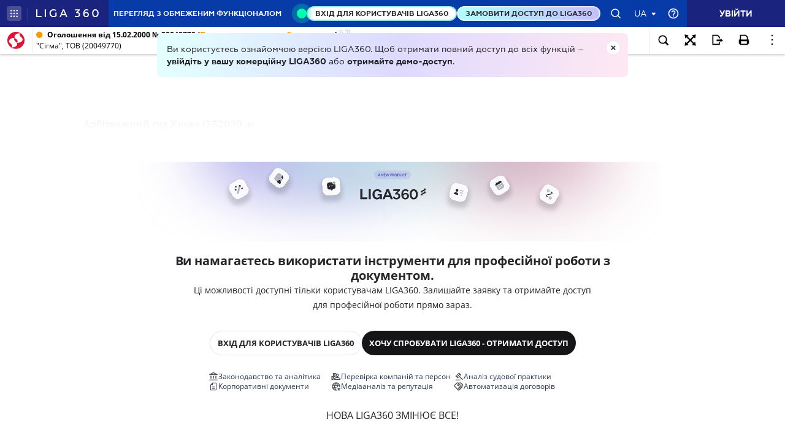

--- FILE ---
content_type: application/javascript
request_url: https://ips.ligazakon.net/dist/ng2/polyfills.4affbd513d8f927e4906.js
body_size: 49947
content:
/*! For license information please see polyfills.4affbd513d8f927e4906.js.LICENSE.txt */
(window.webpackJsonp=window.webpackJsonp||[]).push([[2],{"+auO":function(t,e,n){var r=n("XKFU"),o=n("lvtm");r(r.S,"Math",{cbrt:function(t){return o(t=+t)*Math.pow(Math.abs(t),1/3)}})},"+lvF":function(t,e,n){t.exports=n("VTer")("native-function-to-string",Function.toString)},"+oPb":function(t,e,n){"use strict";n("OGtf")("blink",(function(t){return function(){return t(this,"blink","","")}}))},"+rLv":function(t,e,n){var r=n("dyZX").document;t.exports=r&&r.documentElement},"/KAi":function(t,e,n){var r=n("XKFU"),o=n("dyZX").isFinite;r(r.S,"Number",{isFinite:function(t){return"number"==typeof t&&o(t)}})},"/SS/":function(t,e,n){var r=n("XKFU");r(r.S,"Object",{setPrototypeOf:n("i5dc").set})},"/e88":function(t,e){t.exports="\t\n\v\f\r   ᠎             　\u2028\u2029\ufeff"},"0/R4":function(t,e){t.exports=function(t){return"object"==typeof t?null!==t:"function"==typeof t}},"0E+W":function(t,e,n){n("elZq")("Array")},"0LDn":function(t,e,n){"use strict";n("OGtf")("italics",(function(t){return function(){return t(this,"i","","")}}))},"0TWp":function(t,e,n){var r=n("mrSG").__values;!function(){"use strict";!function(t){var e=t.performance;function n(t){e&&e.mark&&e.mark(t)}function r(t,n){e&&e.measure&&e.measure(t,n)}n("Zone");var o=!0===t.__zone_symbol__forceDuplicateZoneCheck;if(t.Zone){if(o||"function"!=typeof t.Zone.__symbol__)throw new Error("Zone already loaded.");return t.Zone}var i,a=function(){function e(t,e){this._parent=t,this._name=e?e.name||"unnamed":"<root>",this._properties=e&&e.properties||{},this._zoneDelegate=new c(this,this._parent&&this._parent._zoneDelegate,e)}return e.assertZonePatched=function(){if(t.Promise!==O.ZoneAwarePromise)throw new Error("Zone.js has detected that ZoneAwarePromise `(window|global).Promise` has been overwritten.\nMost likely cause is that a Promise polyfill has been loaded after Zone.js (Polyfilling Promise api is not necessary when zone.js is loaded. If you must load one, do so before loading zone.js.)")},Object.defineProperty(e,"root",{get:function(){for(var t=e.current;t.parent;)t=t.parent;return t},enumerable:!0,configurable:!0}),Object.defineProperty(e,"current",{get:function(){return P.zone},enumerable:!0,configurable:!0}),Object.defineProperty(e,"currentTask",{get:function(){return M},enumerable:!0,configurable:!0}),e.__load_patch=function(i,a){if(O.hasOwnProperty(i)){if(o)throw Error("Already loaded patch: "+i)}else if(!t["__Zone_disable_"+i]){var u="Zone:"+i;n(u),O[i]=a(t,e,F),r(u,u)}},Object.defineProperty(e.prototype,"parent",{get:function(){return this._parent},enumerable:!0,configurable:!0}),Object.defineProperty(e.prototype,"name",{get:function(){return this._name},enumerable:!0,configurable:!0}),e.prototype.get=function(t){var e=this.getZoneWith(t);if(e)return e._properties[t]},e.prototype.getZoneWith=function(t){for(var e=this;e;){if(e._properties.hasOwnProperty(t))return e;e=e._parent}return null},e.prototype.fork=function(t){if(!t)throw new Error("ZoneSpec required!");return this._zoneDelegate.fork(this,t)},e.prototype.wrap=function(t,e){if("function"!=typeof t)throw new Error("Expecting function got: "+t);var n=this._zoneDelegate.intercept(this,t,e),r=this;return function(){return r.runGuarded(n,this,arguments,e)}},e.prototype.run=function(t,e,n,r){P={parent:P,zone:this};try{return this._zoneDelegate.invoke(this,t,e,n,r)}finally{P=P.parent}},e.prototype.runGuarded=function(t,e,n,r){void 0===e&&(e=null),P={parent:P,zone:this};try{try{return this._zoneDelegate.invoke(this,t,e,n,r)}catch(o){if(this._zoneDelegate.handleError(this,o))throw o}}finally{P=P.parent}},e.prototype.runTask=function(t,e,n){if(t.zone!=this)throw new Error("A task can only be run in the zone of creation! (Creation: "+(t.zone||y).name+"; Execution: "+this.name+")");if(t.state!==m||t.type!==x&&t.type!==w){var r=t.state!=T;r&&t._transitionTo(T,_),t.runCount++;var o=M;M=t,P={parent:P,zone:this};try{t.type==w&&t.data&&!t.data.isPeriodic&&(t.cancelFn=void 0);try{return this._zoneDelegate.invokeTask(this,t,e,n)}catch(i){if(this._zoneDelegate.handleError(this,i))throw i}}finally{t.state!==m&&t.state!==E&&(t.type==x||t.data&&t.data.isPeriodic?r&&t._transitionTo(_,T):(t.runCount=0,this._updateTaskCount(t,-1),r&&t._transitionTo(m,T,m))),P=P.parent,M=o}}},e.prototype.scheduleTask=function(t){if(t.zone&&t.zone!==this)for(var e=this;e;){if(e===t.zone)throw Error("can not reschedule task to "+this.name+" which is descendants of the original zone "+t.zone.name);e=e.parent}t._transitionTo(b,m);var n=[];t._zoneDelegates=n,t._zone=this;try{t=this._zoneDelegate.scheduleTask(this,t)}catch(r){throw t._transitionTo(E,b,m),this._zoneDelegate.handleError(this,r),r}return t._zoneDelegates===n&&this._updateTaskCount(t,1),t.state==b&&t._transitionTo(_,b),t},e.prototype.scheduleMicroTask=function(t,e,n,r){return this.scheduleTask(new s(S,t,e,n,r,void 0))},e.prototype.scheduleMacroTask=function(t,e,n,r,o){return this.scheduleTask(new s(w,t,e,n,r,o))},e.prototype.scheduleEventTask=function(t,e,n,r,o){return this.scheduleTask(new s(x,t,e,n,r,o))},e.prototype.cancelTask=function(t){if(t.zone!=this)throw new Error("A task can only be cancelled in the zone of creation! (Creation: "+(t.zone||y).name+"; Execution: "+this.name+")");t._transitionTo(k,_,T);try{this._zoneDelegate.cancelTask(this,t)}catch(e){throw t._transitionTo(E,k),this._zoneDelegate.handleError(this,e),e}return this._updateTaskCount(t,-1),t._transitionTo(m,k),t.runCount=0,t},e.prototype._updateTaskCount=function(t,e){var n=t._zoneDelegates;-1==e&&(t._zoneDelegates=null);for(var r=0;r<n.length;r++)n[r]._updateTaskCount(t.type,e)},e.__symbol__=D,e}(),u={name:"",onHasTask:function(t,e,n,r){return t.hasTask(n,r)},onScheduleTask:function(t,e,n,r){return t.scheduleTask(n,r)},onInvokeTask:function(t,e,n,r,o,i){return t.invokeTask(n,r,o,i)},onCancelTask:function(t,e,n,r){return t.cancelTask(n,r)}},c=function(){function t(t,e,n){this._taskCounts={microTask:0,macroTask:0,eventTask:0},this.zone=t,this._parentDelegate=e,this._forkZS=n&&(n&&n.onFork?n:e._forkZS),this._forkDlgt=n&&(n.onFork?e:e._forkDlgt),this._forkCurrZone=n&&(n.onFork?this.zone:e.zone),this._interceptZS=n&&(n.onIntercept?n:e._interceptZS),this._interceptDlgt=n&&(n.onIntercept?e:e._interceptDlgt),this._interceptCurrZone=n&&(n.onIntercept?this.zone:e.zone),this._invokeZS=n&&(n.onInvoke?n:e._invokeZS),this._invokeDlgt=n&&(n.onInvoke?e:e._invokeDlgt),this._invokeCurrZone=n&&(n.onInvoke?this.zone:e.zone),this._handleErrorZS=n&&(n.onHandleError?n:e._handleErrorZS),this._handleErrorDlgt=n&&(n.onHandleError?e:e._handleErrorDlgt),this._handleErrorCurrZone=n&&(n.onHandleError?this.zone:e.zone),this._scheduleTaskZS=n&&(n.onScheduleTask?n:e._scheduleTaskZS),this._scheduleTaskDlgt=n&&(n.onScheduleTask?e:e._scheduleTaskDlgt),this._scheduleTaskCurrZone=n&&(n.onScheduleTask?this.zone:e.zone),this._invokeTaskZS=n&&(n.onInvokeTask?n:e._invokeTaskZS),this._invokeTaskDlgt=n&&(n.onInvokeTask?e:e._invokeTaskDlgt),this._invokeTaskCurrZone=n&&(n.onInvokeTask?this.zone:e.zone),this._cancelTaskZS=n&&(n.onCancelTask?n:e._cancelTaskZS),this._cancelTaskDlgt=n&&(n.onCancelTask?e:e._cancelTaskDlgt),this._cancelTaskCurrZone=n&&(n.onCancelTask?this.zone:e.zone),this._hasTaskZS=null,this._hasTaskDlgt=null,this._hasTaskDlgtOwner=null,this._hasTaskCurrZone=null;var r=n&&n.onHasTask;(r||e&&e._hasTaskZS)&&(this._hasTaskZS=r?n:u,this._hasTaskDlgt=e,this._hasTaskDlgtOwner=this,this._hasTaskCurrZone=t,n.onScheduleTask||(this._scheduleTaskZS=u,this._scheduleTaskDlgt=e,this._scheduleTaskCurrZone=this.zone),n.onInvokeTask||(this._invokeTaskZS=u,this._invokeTaskDlgt=e,this._invokeTaskCurrZone=this.zone),n.onCancelTask||(this._cancelTaskZS=u,this._cancelTaskDlgt=e,this._cancelTaskCurrZone=this.zone))}return t.prototype.fork=function(t,e){return this._forkZS?this._forkZS.onFork(this._forkDlgt,this.zone,t,e):new a(t,e)},t.prototype.intercept=function(t,e,n){return this._interceptZS?this._interceptZS.onIntercept(this._interceptDlgt,this._interceptCurrZone,t,e,n):e},t.prototype.invoke=function(t,e,n,r,o){return this._invokeZS?this._invokeZS.onInvoke(this._invokeDlgt,this._invokeCurrZone,t,e,n,r,o):e.apply(n,r)},t.prototype.handleError=function(t,e){return!this._handleErrorZS||this._handleErrorZS.onHandleError(this._handleErrorDlgt,this._handleErrorCurrZone,t,e)},t.prototype.scheduleTask=function(t,e){var n=e;if(this._scheduleTaskZS)this._hasTaskZS&&n._zoneDelegates.push(this._hasTaskDlgtOwner),(n=this._scheduleTaskZS.onScheduleTask(this._scheduleTaskDlgt,this._scheduleTaskCurrZone,t,e))||(n=e);else if(e.scheduleFn)e.scheduleFn(e);else{if(e.type!=S)throw new Error("Task is missing scheduleFn.");d(e)}return n},t.prototype.invokeTask=function(t,e,n,r){return this._invokeTaskZS?this._invokeTaskZS.onInvokeTask(this._invokeTaskDlgt,this._invokeTaskCurrZone,t,e,n,r):e.callback.apply(n,r)},t.prototype.cancelTask=function(t,e){var n;if(this._cancelTaskZS)n=this._cancelTaskZS.onCancelTask(this._cancelTaskDlgt,this._cancelTaskCurrZone,t,e);else{if(!e.cancelFn)throw Error("Task is not cancelable");n=e.cancelFn(e)}return n},t.prototype.hasTask=function(t,e){try{this._hasTaskZS&&this._hasTaskZS.onHasTask(this._hasTaskDlgt,this._hasTaskCurrZone,t,e)}catch(n){this.handleError(t,n)}},t.prototype._updateTaskCount=function(t,e){var n=this._taskCounts,r=n[t],o=n[t]=r+e;if(o<0)throw new Error("More tasks executed then were scheduled.");0!=r&&0!=o||this.hasTask(this.zone,{microTask:n.microTask>0,macroTask:n.macroTask>0,eventTask:n.eventTask>0,change:t})},t}(),s=function(){function e(n,r,o,i,a,u){this._zone=null,this.runCount=0,this._zoneDelegates=null,this._state="notScheduled",this.type=n,this.source=r,this.data=i,this.scheduleFn=a,this.cancelFn=u,this.callback=o;var c=this;this.invoke=n===x&&i&&i.useG?e.invokeTask:function(){return e.invokeTask.call(t,c,this,arguments)}}return e.invokeTask=function(t,e,n){t||(t=this),j++;try{return t.runCount++,t.zone.runTask(t,e,n)}finally{1==j&&g(),j--}},Object.defineProperty(e.prototype,"zone",{get:function(){return this._zone},enumerable:!0,configurable:!0}),Object.defineProperty(e.prototype,"state",{get:function(){return this._state},enumerable:!0,configurable:!0}),e.prototype.cancelScheduleRequest=function(){this._transitionTo(m,b)},e.prototype._transitionTo=function(t,e,n){if(this._state!==e&&this._state!==n)throw new Error(this.type+" '"+this.source+"': can not transition to '"+t+"', expecting state '"+e+"'"+(n?" or '"+n+"'":"")+", was '"+this._state+"'.");this._state=t,t==m&&(this._zoneDelegates=null)},e.prototype.toString=function(){return this.data&&void 0!==this.data.handleId?this.data.handleId.toString():Object.prototype.toString.call(this)},e.prototype.toJSON=function(){return{type:this.type,state:this.state,source:this.source,zone:this.zone.name,runCount:this.runCount}},e}(),f=D("setTimeout"),l=D("Promise"),h=D("then"),p=[],v=!1;function d(e){if(0===j&&0===p.length)if(i||t[l]&&(i=t[l].resolve(0)),i){var n=i[h];n||(n=i.then),n.call(i,g)}else t[f](g,0);e&&p.push(e)}function g(){if(!v){for(v=!0;p.length;){var t=p;p=[];for(var e=0;e<t.length;e++){var n=t[e];try{n.zone.runTask(n,null,null)}catch(r){F.onUnhandledError(r)}}}F.microtaskDrainDone(),v=!1}}var y={name:"NO ZONE"},m="notScheduled",b="scheduling",_="scheduled",T="running",k="canceling",E="unknown",S="microTask",w="macroTask",x="eventTask",O={},F={symbol:D,currentZoneFrame:function(){return P},onUnhandledError:I,microtaskDrainDone:I,scheduleMicroTask:d,showUncaughtError:function(){return!a[D("ignoreConsoleErrorUncaughtError")]},patchEventTarget:function(){return[]},patchOnProperties:I,patchMethod:function(){return I},bindArguments:function(){return[]},patchThen:function(){return I},patchMacroTask:function(){return I},setNativePromise:function(t){t&&"function"==typeof t.resolve&&(i=t.resolve(0))},patchEventPrototype:function(){return I},isIEOrEdge:function(){return!1},getGlobalObjects:function(){},ObjectDefineProperty:function(){return I},ObjectGetOwnPropertyDescriptor:function(){},ObjectCreate:function(){},ArraySlice:function(){return[]},patchClass:function(){return I},wrapWithCurrentZone:function(){return I},filterProperties:function(){return[]},attachOriginToPatched:function(){return I},_redefineProperty:function(){return I},patchCallbacks:function(){return I}},P={parent:null,zone:new a(null,null)},M=null,j=0;function I(){}function D(t){return"__zone_symbol__"+t}r("Zone","Zone"),t.Zone=a}("undefined"!=typeof window&&window||"undefined"!=typeof self&&self||global),Zone.__load_patch("ZoneAwarePromise",(function(t,e,n){var o=Object.getOwnPropertyDescriptor,i=Object.defineProperty,a=n.symbol,u=[],c=a("Promise"),s=a("then");n.onUnhandledError=function(t){if(n.showUncaughtError()){var e=t&&t.rejection;e?console.error("Unhandled Promise rejection:",e instanceof Error?e.message:e,"; Zone:",t.zone.name,"; Task:",t.task&&t.task.source,"; Value:",e,e instanceof Error?e.stack:void 0):console.error(t)}},n.microtaskDrainDone=function(){for(;u.length;)for(var t=function(){var t=u.shift();try{t.zone.runGuarded((function(){throw t}))}catch(e){l(e)}};u.length;)t()};var f=a("unhandledPromiseRejectionHandler");function l(t){n.onUnhandledError(t);try{var r=e[f];r&&"function"==typeof r&&r.call(this,t)}catch(o){}}function h(t){return t&&t.then}function p(t){return t}function v(t){return x.reject(t)}var d=a("state"),g=a("value"),y=a("finally"),m=a("parentPromiseValue"),b=a("parentPromiseState");function _(t,e){return function(n){try{k(t,e,n)}catch(r){k(t,!1,r)}}}var T=a("currentTaskTrace");function k(t,r,o){var a,c,s=(a=!1,function(t){return function(){a||(a=!0,t.apply(null,arguments))}});if(t===o)throw new TypeError("Promise resolved with itself");if(null===t[d]){var f=null;try{"object"!=typeof o&&"function"!=typeof o||(f=o&&o.then)}catch(E){return s((function(){k(t,!1,E)}))(),t}if(!1!==r&&o instanceof x&&o.hasOwnProperty(d)&&o.hasOwnProperty(g)&&null!==o[d])S(o),k(t,o[d],o[g]);else if(!1!==r&&"function"==typeof f)try{f.call(o,s(_(t,r)),s(_(t,!1)))}catch(E){s((function(){k(t,!1,E)}))()}else{t[d]=r;var l=t[g];if(t[g]=o,t[y]===y&&!0===r&&(t[d]=t[b],t[g]=t[m]),!1===r&&o instanceof Error){var h=e.currentTask&&e.currentTask.data&&e.currentTask.data.__creationTrace__;h&&i(o,T,{configurable:!0,enumerable:!1,writable:!0,value:h})}for(var p=0;p<l.length;)w(t,l[p++],l[p++],l[p++],l[p++]);if(0==l.length&&0==r){t[d]=0;try{throw new Error("Uncaught (in promise): "+((c=o)&&c.toString===Object.prototype.toString?(c.constructor&&c.constructor.name||"")+": "+JSON.stringify(c):c?c.toString():Object.prototype.toString.call(c))+(o&&o.stack?"\n"+o.stack:""))}catch(E){var v=E;v.rejection=o,v.promise=t,v.zone=e.current,v.task=e.currentTask,u.push(v),n.scheduleMicroTask()}}}}return t}var E=a("rejectionHandledHandler");function S(t){if(0===t[d]){try{var n=e[E];n&&"function"==typeof n&&n.call(this,{rejection:t[g],promise:t})}catch(o){}t[d]=!1;for(var r=0;r<u.length;r++)t===u[r].promise&&u.splice(r,1)}}function w(t,e,n,r,o){S(t);var i=t[d],a=i?"function"==typeof r?r:p:"function"==typeof o?o:v;e.scheduleMicroTask("Promise.then",(function(){try{var r=t[g],o=n&&y===n[y];o&&(n[m]=r,n[b]=i);var u=e.run(a,void 0,o&&a!==v&&a!==p?[]:[r]);k(n,!0,u)}catch(c){k(n,!1,c)}}),n)}var x=function(){function t(e){if(!(this instanceof t))throw new Error("Must be an instanceof Promise.");this[d]=null,this[g]=[];try{e&&e(_(this,!0),_(this,!1))}catch(n){k(this,!1,n)}}return t.toString=function(){return"function ZoneAwarePromise() { [native code] }"},t.resolve=function(t){return k(new this(null),!0,t)},t.reject=function(t){return k(new this(null),!1,t)},t.race=function(t){var e,n,o,i,a=new this((function(t,e){o=t,i=e}));function u(t){o(t)}function c(t){i(t)}try{for(var s=r(t),f=s.next();!f.done;f=s.next()){var l=f.value;h(l)||(l=this.resolve(l)),l.then(u,c)}}catch(p){e={error:p}}finally{try{f&&!f.done&&(n=s.return)&&n.call(s)}finally{if(e)throw e.error}}return a},t.all=function(t){var e,n,o,i,a=new this((function(t,e){o=t,i=e})),u=2,c=0,s=[],f=function(t){h(t)||(t=l.resolve(t));var e=c;t.then((function(t){s[e]=t,0==--u&&o(s)}),i),u++,c++},l=this;try{for(var p=r(t),v=p.next();!v.done;v=p.next())f(v.value)}catch(d){e={error:d}}finally{try{v&&!v.done&&(n=p.return)&&n.call(p)}finally{if(e)throw e.error}}return 0==(u-=2)&&o(s),a},Object.defineProperty(t.prototype,Symbol.toStringTag,{get:function(){return"Promise"},enumerable:!0,configurable:!0}),t.prototype.then=function(t,n){var r=new this.constructor(null),o=e.current;return null==this[d]?this[g].push(o,r,t,n):w(this,o,r,t,n),r},t.prototype.catch=function(t){return this.then(null,t)},t.prototype.finally=function(t){var n=new this.constructor(null);n[y]=y;var r=e.current;return null==this[d]?this[g].push(r,n,t,t):w(this,r,n,t,t),n},t}();x.resolve=x.resolve,x.reject=x.reject,x.race=x.race,x.all=x.all;var O=t[c]=t.Promise,F=e.__symbol__("ZoneAwarePromise"),P=o(t,"Promise");P&&!P.configurable||(P&&delete P.writable,P&&delete P.value,P||(P={configurable:!0,enumerable:!0}),P.get=function(){return t[F]?t[F]:t[c]},P.set=function(e){e===x?t[F]=e:(t[c]=e,e.prototype[s]||I(e),n.setNativePromise(e))},i(t,"Promise",P)),t.Promise=x;var M,j=a("thenPatched");function I(t){var e=t.prototype,n=o(e,"then");if(!n||!1!==n.writable&&n.configurable){var r=e.then;e[s]=r,t.prototype.then=function(t,e){var n=this;return new x((function(t,e){r.call(n,t,e)})).then(t,e)},t[j]=!0}}if(n.patchThen=I,O){I(O);var D=t.fetch;"function"==typeof D&&(t[n.symbol("fetch")]=D,t.fetch=(M=D,function(){var t=M.apply(this,arguments);if(t instanceof x)return t;var e=t.constructor;return e[j]||I(e),t}))}return Promise[e.__symbol__("uncaughtPromiseErrors")]=u,x}));var t=Object.getOwnPropertyDescriptor,e=Object.defineProperty,n=Object.getPrototypeOf,o=Object.create,i=Array.prototype.slice,a=Zone.__symbol__("addEventListener"),u=Zone.__symbol__("removeEventListener");function c(t,e){return Zone.current.wrap(t,e)}function s(t,e,n,r,o){return Zone.current.scheduleMacroTask(t,e,n,r,o)}var f=Zone.__symbol__,l="undefined"!=typeof window,h=l?window:void 0,p=l&&h||"object"==typeof self&&self||global,v=[null];function d(t,e){for(var n=t.length-1;n>=0;n--)"function"==typeof t[n]&&(t[n]=c(t[n],e+"_"+n));return t}function g(t){return!t||!1!==t.writable&&!("function"==typeof t.get&&void 0===t.set)}var y="undefined"!=typeof WorkerGlobalScope&&self instanceof WorkerGlobalScope,m=!("nw"in p)&&void 0!==p.process&&"[object process]"==={}.toString.call(p.process),b=!m&&!y&&!(!l||!h.HTMLElement),_=void 0!==p.process&&"[object process]"==={}.toString.call(p.process)&&!y&&!(!l||!h.HTMLElement),T={},k=function(t){if(t=t||p.event){var e=T[t.type];e||(e=T[t.type]=f("ON_PROPERTY"+t.type));var n,r=this||t.target||p,o=r[e];if(b&&r===h&&"error"===t.type){var i=t;!0===(n=o&&o.call(this,i.message,i.filename,i.lineno,i.colno,i.error))&&t.preventDefault()}else null==(n=o&&o.apply(this,arguments))||n||t.preventDefault();return n}};function E(n,r,o){var i=t(n,r);if(!i&&o&&t(o,r)&&(i={enumerable:!0,configurable:!0}),i&&i.configurable){var a=f("on"+r+"patched");if(!n.hasOwnProperty(a)||!n[a]){delete i.writable,delete i.value;var u=i.get,c=i.set,s=r.substr(2),l=T[s];l||(l=T[s]=f("ON_PROPERTY"+s)),i.set=function(t){var e=this;e||n!==p||(e=p),e&&(e[l]&&e.removeEventListener(s,k),c&&c.apply(e,v),"function"==typeof t?(e[l]=t,e.addEventListener(s,k,!1)):e[l]=null)},i.get=function(){var t=this;if(t||n!==p||(t=p),!t)return null;var e=t[l];if(e)return e;if(u){var o=u&&u.call(this);if(o)return i.set.call(this,o),"function"==typeof t.removeAttribute&&t.removeAttribute(r),o}return null},e(n,r,i),n[a]=!0}}}function S(t,e,n){if(e)for(var r=0;r<e.length;r++)E(t,"on"+e[r],n);else{var o=[];for(var i in t)"on"==i.substr(0,2)&&o.push(i);for(var a=0;a<o.length;a++)E(t,o[a],n)}}var w=f("originalInstance");function x(t){var n=p[t];if(n){p[f(t)]=n,p[t]=function(){var e=d(arguments,t);switch(e.length){case 0:this[w]=new n;break;case 1:this[w]=new n(e[0]);break;case 2:this[w]=new n(e[0],e[1]);break;case 3:this[w]=new n(e[0],e[1],e[2]);break;case 4:this[w]=new n(e[0],e[1],e[2],e[3]);break;default:throw new Error("Arg list too long.")}},P(p[t],n);var r,o=new n((function(){}));for(r in o)"XMLHttpRequest"===t&&"responseBlob"===r||function(n){"function"==typeof o[n]?p[t].prototype[n]=function(){return this[w][n].apply(this[w],arguments)}:e(p[t].prototype,n,{set:function(e){"function"==typeof e?(this[w][n]=c(e,t+"."+n),P(this[w][n],e)):this[w][n]=e},get:function(){return this[w][n]}})}(r);for(r in n)"prototype"!==r&&n.hasOwnProperty(r)&&(p[t][r]=n[r])}}function O(e,r,o){for(var i=e;i&&!i.hasOwnProperty(r);)i=n(i);!i&&e[r]&&(i=e);var a=f(r),u=null;if(i&&!(u=i[a])&&(u=i[a]=i[r],g(i&&t(i,r)))){var c=o(u,a,r);i[r]=function(){return c(this,arguments)},P(i[r],u)}return u}function F(t,e,n){var r=null;function o(t){var e=t.data;return e.args[e.cbIdx]=function(){t.invoke.apply(this,arguments)},r.apply(e.target,e.args),t}r=O(t,e,(function(t){return function(e,r){var i=n(e,r);return i.cbIdx>=0&&"function"==typeof r[i.cbIdx]?s(i.name,r[i.cbIdx],i,o):t.apply(e,r)}}))}function P(t,e){t[f("OriginalDelegate")]=e}var M=!1,j=!1;function I(){try{var t=h.navigator.userAgent;if(-1!==t.indexOf("MSIE ")||-1!==t.indexOf("Trident/"))return!0}catch(e){}return!1}function D(){if(M)return j;M=!0;try{var t=h.navigator.userAgent;-1===t.indexOf("MSIE ")&&-1===t.indexOf("Trident/")&&-1===t.indexOf("Edge/")||(j=!0)}catch(e){}return j}Zone.__load_patch("toString",(function(t){var e=Function.prototype.toString,n=f("OriginalDelegate"),r=f("Promise"),o=f("Error"),i=function(){if("function"==typeof this){var i=this[n];if(i)return"function"==typeof i?e.call(i):Object.prototype.toString.call(i);if(this===Promise){var a=t[r];if(a)return e.call(a)}if(this===Error){var u=t[o];if(u)return e.call(u)}}return e.call(this)};i[n]=e,Function.prototype.toString=i;var a=Object.prototype.toString;Object.prototype.toString=function(){return this instanceof Promise?"[object Promise]":a.call(this)}}));var A=!1;if("undefined"!=typeof window)try{var R=Object.defineProperty({},"passive",{get:function(){A=!0}});window.addEventListener("test",R,R),window.removeEventListener("test",R,R)}catch(yt){A=!1}var C={useG:!0},X={},N={},U=/^__zone_symbol__(\w+)(true|false)$/;function Z(t,e,r){var o=r&&r.add||"addEventListener",i=r&&r.rm||"removeEventListener",a=r&&r.listeners||"eventListeners",u=r&&r.rmAll||"removeAllListeners",c=f(o),s="."+o+":",l=function(t,e,n){if(!t.isRemoved){var r=t.callback;"object"==typeof r&&r.handleEvent&&(t.callback=function(t){return r.handleEvent(t)},t.originalDelegate=r),t.invoke(t,e,[n]);var o=t.options;o&&"object"==typeof o&&o.once&&e[i].call(e,n.type,t.originalDelegate?t.originalDelegate:t.callback,o)}},h=function(e){if(e=e||t.event){var n=this||e.target||t,r=n[X[e.type].false];if(r)if(1===r.length)l(r[0],n,e);else for(var o=r.slice(),i=0;i<o.length&&(!e||!0!==e.__zone_symbol__propagationStopped);i++)l(o[i],n,e)}},p=function(e){if(e=e||t.event){var n=this||e.target||t,r=n[X[e.type].true];if(r)if(1===r.length)l(r[0],n,e);else for(var o=r.slice(),i=0;i<o.length&&(!e||!0!==e.__zone_symbol__propagationStopped);i++)l(o[i],n,e)}};function v(e,r){if(!e)return!1;var l=!0;r&&void 0!==r.useG&&(l=r.useG);var v=r&&r.vh,d=!0;r&&void 0!==r.chkDup&&(d=r.chkDup);var g=!1;r&&void 0!==r.rt&&(g=r.rt);for(var y=e;y&&!y.hasOwnProperty(o);)y=n(y);if(!y&&e[o]&&(y=e),!y)return!1;if(y[c])return!1;var b,_=r&&r.eventNameToString,T={},k=y[c]=y[o],E=y[f(i)]=y[i],S=y[f(a)]=y[a],w=y[f(u)]=y[u];function x(t){A||"boolean"==typeof T.options||null==T.options||(t.options=!!T.options.capture,T.options=t.options)}r&&r.prepend&&(b=y[f(r.prepend)]=y[r.prepend]);var O=l?function(t){if(!T.isExisting)return x(t),k.call(T.target,T.eventName,T.capture?p:h,T.options)}:function(t){return x(t),k.call(T.target,T.eventName,t.invoke,T.options)},F=l?function(t){if(!t.isRemoved){var e=X[t.eventName],n=void 0;e&&(n=e[t.capture?"true":"false"]);var r=n&&t.target[n];if(r)for(var o=0;o<r.length;o++)if(r[o]===t){r.splice(o,1),t.isRemoved=!0,0===r.length&&(t.allRemoved=!0,t.target[n]=null);break}}if(t.allRemoved)return E.call(t.target,t.eventName,t.capture?p:h,t.options)}:function(t){return E.call(t.target,t.eventName,t.invoke,t.options)},M=r&&r.diff?r.diff:function(t,e){var n=typeof e;return"function"===n&&t.callback===e||"object"===n&&t.originalDelegate===e},j=Zone[Zone.__symbol__("BLACK_LISTED_EVENTS")],I=function(e,n,r,o,i,a){return void 0===i&&(i=!1),void 0===a&&(a=!1),function(){var u=this||t,c=arguments[0],s=arguments[1];if(!s)return e.apply(this,arguments);if(m&&"uncaughtException"===c)return e.apply(this,arguments);var f=!1;if("function"!=typeof s){if(!s.handleEvent)return e.apply(this,arguments);f=!0}if(!v||v(e,s,u,arguments)){var h,p=arguments[2];if(j)for(var g=0;g<j.length;g++)if(c===j[g])return e.apply(this,arguments);var y=!1;void 0===p?h=!1:!0===p?h=!0:!1===p?h=!1:(h=!!p&&!!p.capture,y=!!p&&!!p.once);var b,k=Zone.current,E=X[c];if(E)b=E[h?"true":"false"];else{var S=(_?_(c):c)+"false",w=(_?_(c):c)+"true",x="__zone_symbol__"+S,O="__zone_symbol__"+w;X[c]={},X[c].false=x,X[c].true=O,b=h?O:x}var F,P=u[b],I=!1;if(P){if(I=!0,d)for(g=0;g<P.length;g++)if(M(P[g],s))return}else P=u[b]=[];var D=u.constructor.name,R=N[D];R&&(F=R[c]),F||(F=D+n+(_?_(c):c)),T.options=p,y&&(T.options.once=!1),T.target=u,T.capture=h,T.eventName=c,T.isExisting=I;var U=l?C:void 0;U&&(U.taskData=T);var Z=k.scheduleEventTask(F,s,U,r,o);return T.target=null,U&&(U.taskData=null),y&&(p.once=!0),(A||"boolean"!=typeof Z.options)&&(Z.options=p),Z.target=u,Z.capture=h,Z.eventName=c,f&&(Z.originalDelegate=s),a?P.unshift(Z):P.push(Z),i?u:void 0}}};return y[o]=I(k,s,O,F,g),b&&(y.prependListener=I(b,".prependListener:",(function(t){return b.call(T.target,T.eventName,t.invoke,T.options)}),F,g,!0)),y[i]=function(){var e,n=this||t,r=arguments[0],o=arguments[2];e=void 0!==o&&(!0===o||!1!==o&&!!o&&!!o.capture);var i=arguments[1];if(!i)return E.apply(this,arguments);if(!v||v(E,i,n,arguments)){var a,u=X[r];u&&(a=u[e?"true":"false"]);var c=a&&n[a];if(c)for(var s=0;s<c.length;s++){var f=c[s];if(M(f,i))return c.splice(s,1),f.isRemoved=!0,0===c.length&&(f.allRemoved=!0,n[a]=null),f.zone.cancelTask(f),g?n:void 0}return E.apply(this,arguments)}},y[a]=function(){for(var e=this||t,n=arguments[0],r=[],o=L(e,_?_(n):n),i=0;i<o.length;i++){var a=o[i],u=a.originalDelegate?a.originalDelegate:a.callback;r.push(u)}return r},y[u]=function(){var e=this||t,n=arguments[0];if(n){var r=X[n];if(r){var o=r.false,a=r.true,c=e[o],s=e[a];if(c){var f=c.slice();for(p=0;p<f.length;p++)this[i].call(this,n,(l=f[p]).originalDelegate?l.originalDelegate:l.callback,l.options)}if(s)for(f=s.slice(),p=0;p<f.length;p++){var l;this[i].call(this,n,(l=f[p]).originalDelegate?l.originalDelegate:l.callback,l.options)}}}else{for(var h=Object.keys(e),p=0;p<h.length;p++){var v=h[p],d=U.exec(v),y=d&&d[1];y&&"removeListener"!==y&&this[u].call(this,y)}this[u].call(this,"removeListener")}if(g)return this},P(y[o],k),P(y[i],E),w&&P(y[u],w),S&&P(y[a],S),!0}for(var d=[],g=0;g<e.length;g++)d[g]=v(e[g],r);return d}function L(t,e){var n=[];for(var r in t){var o=U.exec(r),i=o&&o[1];if(i&&(!e||i===e)){var a=t[r];if(a)for(var u=0;u<a.length;u++)n.push(a[u])}}return n}function z(t,e){var n=t.Event;n&&n.prototype&&e.patchMethod(n.prototype,"stopImmediatePropagation",(function(t){return function(e,n){e.__zone_symbol__propagationStopped=!0,t&&t.apply(e,n)}}))}function K(t,e,n,r,o){var i=Zone.__symbol__(r);if(!e[i]){var a=e[i]=e[r];e[r]=function(i,u,c){return u&&u.prototype&&o.forEach((function(e){var o=n+"."+r+"::"+e,i=u.prototype;if(i.hasOwnProperty(e)){var a=t.ObjectGetOwnPropertyDescriptor(i,e);a&&a.value?(a.value=t.wrapWithCurrentZone(a.value,o),t._redefineProperty(u.prototype,e,a)):i[e]&&(i[e]=t.wrapWithCurrentZone(i[e],o))}else i[e]&&(i[e]=t.wrapWithCurrentZone(i[e],o))})),a.call(e,i,u,c)},t.attachOriginToPatched(e[r],a)}}var q=Zone.__symbol__,V=Object[q("defineProperty")]=Object.defineProperty,W=Object[q("getOwnPropertyDescriptor")]=Object.getOwnPropertyDescriptor,G=Object.create,Y=q("unconfigurables");function H(t,e,n){var r=n.configurable;return Q(t,e,n=J(t,e,n),r)}function B(t,e){return t&&t[Y]&&t[Y][e]}function J(t,e,n){return Object.isFrozen(n)||(n.configurable=!0),n.configurable||(t[Y]||Object.isFrozen(t)||V(t,Y,{writable:!0,value:{}}),t[Y]&&(t[Y][e]=!0)),n}function Q(t,e,n,r){try{return V(t,e,n)}catch(i){if(!n.configurable)throw i;void 0===r?delete n.configurable:n.configurable=r;try{return V(t,e,n)}catch(i){var o=null;try{o=JSON.stringify(n)}catch(i){o=n.toString()}console.log("Attempting to configure '"+e+"' with descriptor '"+o+"' on object '"+t+"' and got error, giving up: "+i)}}}var $=["absolutedeviceorientation","afterinput","afterprint","appinstalled","beforeinstallprompt","beforeprint","beforeunload","devicelight","devicemotion","deviceorientation","deviceorientationabsolute","deviceproximity","hashchange","languagechange","message","mozbeforepaint","offline","online","paint","pageshow","pagehide","popstate","rejectionhandled","storage","unhandledrejection","unload","userproximity","vrdisplyconnected","vrdisplaydisconnected","vrdisplaypresentchange"],tt=["encrypted","waitingforkey","msneedkey","mozinterruptbegin","mozinterruptend"],et=["load"],nt=["blur","error","focus","load","resize","scroll","messageerror"],rt=["bounce","finish","start"],ot=["loadstart","progress","abort","error","load","progress","timeout","loadend","readystatechange"],it=["upgradeneeded","complete","abort","success","error","blocked","versionchange","close"],at=["close","error","open","message"],ut=["error","message"],ct=["abort","animationcancel","animationend","animationiteration","auxclick","beforeinput","blur","cancel","canplay","canplaythrough","change","compositionstart","compositionupdate","compositionend","cuechange","click","close","contextmenu","curechange","dblclick","drag","dragend","dragenter","dragexit","dragleave","dragover","drop","durationchange","emptied","ended","error","focus","focusin","focusout","gotpointercapture","input","invalid","keydown","keypress","keyup","load","loadstart","loadeddata","loadedmetadata","lostpointercapture","mousedown","mouseenter","mouseleave","mousemove","mouseout","mouseover","mouseup","mousewheel","orientationchange","pause","play","playing","pointercancel","pointerdown","pointerenter","pointerleave","pointerlockchange","mozpointerlockchange","webkitpointerlockerchange","pointerlockerror","mozpointerlockerror","webkitpointerlockerror","pointermove","pointout","pointerover","pointerup","progress","ratechange","reset","resize","scroll","seeked","seeking","select","selectionchange","selectstart","show","sort","stalled","submit","suspend","timeupdate","volumechange","touchcancel","touchmove","touchstart","touchend","transitioncancel","transitionend","waiting","wheel"].concat(["webglcontextrestored","webglcontextlost","webglcontextcreationerror"],["autocomplete","autocompleteerror"],["toggle"],["afterscriptexecute","beforescriptexecute","DOMContentLoaded","freeze","fullscreenchange","mozfullscreenchange","webkitfullscreenchange","msfullscreenchange","fullscreenerror","mozfullscreenerror","webkitfullscreenerror","msfullscreenerror","readystatechange","visibilitychange","resume"],$,["beforecopy","beforecut","beforepaste","copy","cut","paste","dragstart","loadend","animationstart","search","transitionrun","transitionstart","webkitanimationend","webkitanimationiteration","webkitanimationstart","webkittransitionend"],["activate","afterupdate","ariarequest","beforeactivate","beforedeactivate","beforeeditfocus","beforeupdate","cellchange","controlselect","dataavailable","datasetchanged","datasetcomplete","errorupdate","filterchange","layoutcomplete","losecapture","move","moveend","movestart","propertychange","resizeend","resizestart","rowenter","rowexit","rowsdelete","rowsinserted","command","compassneedscalibration","deactivate","help","mscontentzoom","msmanipulationstatechanged","msgesturechange","msgesturedoubletap","msgestureend","msgesturehold","msgesturestart","msgesturetap","msgotpointercapture","msinertiastart","mslostpointercapture","mspointercancel","mspointerdown","mspointerenter","mspointerhover","mspointerleave","mspointermove","mspointerout","mspointerover","mspointerup","pointerout","mssitemodejumplistitemremoved","msthumbnailclick","stop","storagecommit"]);function st(t,e,n){if(!n||0===n.length)return e;var r=n.filter((function(e){return e.target===t}));if(!r||0===r.length)return e;var o=r[0].ignoreProperties;return e.filter((function(t){return-1===o.indexOf(t)}))}function ft(t,e,n,r){t&&S(t,st(t,e,n),r)}function lt(t,e){if((!m||_)&&!Zone[t.symbol("patchEvents")]){var r="undefined"!=typeof WebSocket,o=e.__Zone_ignore_on_properties;if(b){var i=window,a=I?[{target:i,ignoreProperties:["error"]}]:[];ft(i,ct.concat(["messageerror"]),o?o.concat(a):o,n(i)),ft(Document.prototype,ct,o),void 0!==i.SVGElement&&ft(i.SVGElement.prototype,ct,o),ft(Element.prototype,ct,o),ft(HTMLElement.prototype,ct,o),ft(HTMLMediaElement.prototype,tt,o),ft(HTMLFrameSetElement.prototype,$.concat(nt),o),ft(HTMLBodyElement.prototype,$.concat(nt),o),ft(HTMLFrameElement.prototype,et,o),ft(HTMLIFrameElement.prototype,et,o);var u=i.HTMLMarqueeElement;u&&ft(u.prototype,rt,o);var c=i.Worker;c&&ft(c.prototype,ut,o)}var s=e.XMLHttpRequest;s&&ft(s.prototype,ot,o);var f=e.XMLHttpRequestEventTarget;f&&ft(f&&f.prototype,ot,o),"undefined"!=typeof IDBIndex&&(ft(IDBIndex.prototype,it,o),ft(IDBRequest.prototype,it,o),ft(IDBOpenDBRequest.prototype,it,o),ft(IDBDatabase.prototype,it,o),ft(IDBTransaction.prototype,it,o),ft(IDBCursor.prototype,it,o)),r&&ft(WebSocket.prototype,at,o)}}function ht(t,e){var n=e.getGlobalObjects(),r=n.eventNames,o=n.globalSources,i=n.zoneSymbolEventNames,a=n.TRUE_STR,u=n.FALSE_STR,c=n.ZONE_SYMBOL_PREFIX,s="Anchor,Area,Audio,BR,Base,BaseFont,Body,Button,Canvas,Content,DList,Directory,Div,Embed,FieldSet,Font,Form,Frame,FrameSet,HR,Head,Heading,Html,IFrame,Image,Input,Keygen,LI,Label,Legend,Link,Map,Marquee,Media,Menu,Meta,Meter,Mod,OList,Object,OptGroup,Option,Output,Paragraph,Pre,Progress,Quote,Script,Select,Source,Span,Style,TableCaption,TableCell,TableCol,Table,TableRow,TableSection,TextArea,Title,Track,UList,Unknown,Video",f="ApplicationCache,EventSource,FileReader,InputMethodContext,MediaController,MessagePort,Node,Performance,SVGElementInstance,SharedWorker,TextTrack,TextTrackCue,TextTrackList,WebKitNamedFlow,Window,Worker,WorkerGlobalScope,XMLHttpRequest,XMLHttpRequestEventTarget,XMLHttpRequestUpload,IDBRequest,IDBOpenDBRequest,IDBDatabase,IDBTransaction,IDBCursor,DBIndex,WebSocket".split(","),l=[],h=t.wtf,p=s.split(",");h?l=p.map((function(t){return"HTML"+t+"Element"})).concat(f):t.EventTarget?l.push("EventTarget"):l=f;for(var v=t.__Zone_disable_IE_check||!1,d=t.__Zone_enable_cross_context_check||!1,g=e.isIEOrEdge(),y="function __BROWSERTOOLS_CONSOLE_SAFEFUNC() { [native code] }",m=0;m<r.length;m++){var b=c+((S=r[m])+u),_=c+(S+a);i[S]={},i[S][u]=b,i[S][a]=_}for(m=0;m<s.length;m++)for(var T=p[m],k=o[T]={},E=0;E<r.length;E++){var S;k[S=r[E]]=T+".addEventListener:"+S}var w=[];for(m=0;m<l.length;m++){var x=t[l[m]];w.push(x&&x.prototype)}return e.patchEventTarget(t,w,{vh:function(t,e,n,r){if(!v&&g){if(d)try{var o;if("[object FunctionWrapper]"===(o=e.toString())||o==y)return t.apply(n,r),!1}catch(i){return t.apply(n,r),!1}else if("[object FunctionWrapper]"===(o=e.toString())||o==y)return t.apply(n,r),!1}else if(d)try{e.toString()}catch(i){return t.apply(n,r),!1}return!0}}),Zone[e.symbol("patchEventTarget")]=!!t.EventTarget,!0}function pt(t,e){var n=t.getGlobalObjects();if((!n.isNode||n.isMix)&&!function(t,e){var n=t.getGlobalObjects();if((n.isBrowser||n.isMix)&&!t.ObjectGetOwnPropertyDescriptor(HTMLElement.prototype,"onclick")&&"undefined"!=typeof Element){var r=t.ObjectGetOwnPropertyDescriptor(Element.prototype,"onclick");if(r&&!r.configurable)return!1;if(r){t.ObjectDefineProperty(Element.prototype,"onclick",{enumerable:!0,configurable:!0,get:function(){return!0}});var o=!!document.createElement("div").onclick;return t.ObjectDefineProperty(Element.prototype,"onclick",r),o}}var i=e.XMLHttpRequest;if(!i)return!1;var a=i.prototype,u=t.ObjectGetOwnPropertyDescriptor(a,"onreadystatechange");if(u)return t.ObjectDefineProperty(a,"onreadystatechange",{enumerable:!0,configurable:!0,get:function(){return!0}}),o=!!(s=new i).onreadystatechange,t.ObjectDefineProperty(a,"onreadystatechange",u||{}),o;var c=t.symbol("fake");t.ObjectDefineProperty(a,"onreadystatechange",{enumerable:!0,configurable:!0,get:function(){return this[c]},set:function(t){this[c]=t}});var s=new i,f=function(){};return s.onreadystatechange=f,o=s[c]===f,s.onreadystatechange=null,o}(t,e)){var r="undefined"!=typeof WebSocket;!function(t){for(var e=t.getGlobalObjects().eventNames,n=t.symbol("unbound"),r=function(r){var o=e[r],i="on"+o;self.addEventListener(o,(function(e){var r,o,a=e.target;for(o=a?a.constructor.name+"."+i:"unknown."+i;a;)a[i]&&!a[i][n]&&((r=t.wrapWithCurrentZone(a[i],o))[n]=a[i],a[i]=r),a=a.parentElement}),!0)},o=0;o<e.length;o++)r(o)}(t),t.patchClass("XMLHttpRequest"),r&&function(t,e){var n=t.getGlobalObjects(),r=n.ADD_EVENT_LISTENER_STR,o=n.REMOVE_EVENT_LISTENER_STR,i=e.WebSocket;e.EventTarget||t.patchEventTarget(e,[i.prototype]),e.WebSocket=function(e,n){var a,u,c=arguments.length>1?new i(e,n):new i(e),s=t.ObjectGetOwnPropertyDescriptor(c,"onmessage");return s&&!1===s.configurable?(a=t.ObjectCreate(c),u=c,[r,o,"send","close"].forEach((function(e){a[e]=function(){var n=t.ArraySlice.call(arguments);if(e===r||e===o){var i=n.length>0?n[0]:void 0;if(i){var u=Zone.__symbol__("ON_PROPERTY"+i);c[u]=a[u]}}return c[e].apply(c,n)}}))):a=c,t.patchOnProperties(a,["close","error","message","open"],u),a};var a=e.WebSocket;for(var u in i)a[u]=i[u]}(t,e),Zone[t.symbol("patchEvents")]=!0}}Zone.__load_patch("util",(function(n,r,a){a.patchOnProperties=S,a.patchMethod=O,a.bindArguments=d,a.patchMacroTask=F;var u=r.__symbol__("BLACK_LISTED_EVENTS"),s=r.__symbol__("UNPATCHED_EVENTS");n[s]&&(n[u]=n[s]),n[u]&&(r[u]=r[s]=n[u]),a.patchEventPrototype=z,a.patchEventTarget=Z,a.isIEOrEdge=D,a.ObjectDefineProperty=e,a.ObjectGetOwnPropertyDescriptor=t,a.ObjectCreate=o,a.ArraySlice=i,a.patchClass=x,a.wrapWithCurrentZone=c,a.filterProperties=st,a.attachOriginToPatched=P,a._redefineProperty=H,a.patchCallbacks=K,a.getGlobalObjects=function(){return{globalSources:N,zoneSymbolEventNames:X,eventNames:ct,isBrowser:b,isMix:_,isNode:m,TRUE_STR:"true",FALSE_STR:"false",ZONE_SYMBOL_PREFIX:"__zone_symbol__",ADD_EVENT_LISTENER_STR:"addEventListener",REMOVE_EVENT_LISTENER_STR:"removeEventListener"}}})),function(t){t.__zone_symbol__legacyPatch=function(){var e=t.Zone;e.__load_patch("registerElement",(function(t,e,n){!function(t,e){var n=e.getGlobalObjects();(n.isBrowser||n.isMix)&&"registerElement"in t.document&&e.patchCallbacks(e,document,"Document","registerElement",["createdCallback","attachedCallback","detachedCallback","attributeChangedCallback"])}(t,n)})),e.__load_patch("EventTargetLegacy",(function(t,e,n){ht(t,n),pt(n,t)}))}}("undefined"!=typeof window&&window||"undefined"!=typeof self&&self||global);var vt=f("zoneTask");function dt(t,e,n,r){var o=null,i=null;n+=r;var a={};function u(e){var n=e.data;return n.args[0]=function(){try{e.invoke.apply(this,arguments)}finally{e.data&&e.data.isPeriodic||("number"==typeof n.handleId?delete a[n.handleId]:n.handleId&&(n.handleId[vt]=null))}},n.handleId=o.apply(t,n.args),e}function c(t){return i(t.data.handleId)}o=O(t,e+=r,(function(n){return function(o,i){if("function"==typeof i[0]){var f=s(e,i[0],{isPeriodic:"Interval"===r,delay:"Timeout"===r||"Interval"===r?i[1]||0:void 0,args:i},u,c);if(!f)return f;var l=f.data.handleId;return"number"==typeof l?a[l]=f:l&&(l[vt]=f),l&&l.ref&&l.unref&&"function"==typeof l.ref&&"function"==typeof l.unref&&(f.ref=l.ref.bind(l),f.unref=l.unref.bind(l)),"number"==typeof l||l?l:f}return n.apply(t,i)}})),i=O(t,n,(function(e){return function(n,r){var o,i=r[0];"number"==typeof i?o=a[i]:(o=i&&i[vt])||(o=i),o&&"string"==typeof o.type?"notScheduled"!==o.state&&(o.cancelFn&&o.data.isPeriodic||0===o.runCount)&&("number"==typeof i?delete a[i]:i&&(i[vt]=null),o.zone.cancelTask(o)):e.apply(t,r)}}))}function gt(t,e){if(!Zone[e.symbol("patchEventTarget")]){for(var n=e.getGlobalObjects(),r=n.eventNames,o=n.zoneSymbolEventNames,i=n.TRUE_STR,a=n.FALSE_STR,u=n.ZONE_SYMBOL_PREFIX,c=0;c<r.length;c++){var s=r[c],f=u+(s+a),l=u+(s+i);o[s]={},o[s][a]=f,o[s][i]=l}var h=t.EventTarget;if(h&&h.prototype)return e.patchEventTarget(t,[h&&h.prototype]),!0}}Zone.__load_patch("legacy",(function(t){var e=t[Zone.__symbol__("legacyPatch")];e&&e()})),Zone.__load_patch("timers",(function(t){dt(t,"set","clear","Timeout"),dt(t,"set","clear","Interval"),dt(t,"set","clear","Immediate")})),Zone.__load_patch("requestAnimationFrame",(function(t){dt(t,"request","cancel","AnimationFrame"),dt(t,"mozRequest","mozCancel","AnimationFrame"),dt(t,"webkitRequest","webkitCancel","AnimationFrame")})),Zone.__load_patch("blocking",(function(t,e){for(var n=["alert","prompt","confirm"],r=0;r<n.length;r++)O(t,n[r],(function(n,r,o){return function(r,i){return e.current.run(n,t,i,o)}}))})),Zone.__load_patch("EventTarget",(function(t,e,n){!function(t,e){e.patchEventPrototype(t,e)}(t,n),gt(t,n);var r=t.XMLHttpRequestEventTarget;r&&r.prototype&&n.patchEventTarget(t,[r.prototype]),x("MutationObserver"),x("WebKitMutationObserver"),x("IntersectionObserver"),x("FileReader")})),Zone.__load_patch("on_property",(function(t,e,n){lt(n,t),Object.defineProperty=function(t,e,n){if(B(t,e))throw new TypeError("Cannot assign to read only property '"+e+"' of "+t);var r=n.configurable;return"prototype"!==e&&(n=J(t,e,n)),Q(t,e,n,r)},Object.defineProperties=function(t,e){return Object.keys(e).forEach((function(n){Object.defineProperty(t,n,e[n])})),t},Object.create=function(t,e){return"object"!=typeof e||Object.isFrozen(e)||Object.keys(e).forEach((function(n){e[n]=J(t,n,e[n])})),G(t,e)},Object.getOwnPropertyDescriptor=function(t,e){var n=W(t,e);return n&&B(t,e)&&(n.configurable=!1),n}})),Zone.__load_patch("customElements",(function(t,e,n){!function(t,e){var n=e.getGlobalObjects();(n.isBrowser||n.isMix)&&t.customElements&&"customElements"in t&&e.patchCallbacks(e,t.customElements,"customElements","define",["connectedCallback","disconnectedCallback","adoptedCallback","attributeChangedCallback"])}(t,n)})),Zone.__load_patch("XHR",(function(t,e){!function(t){var h=t.XMLHttpRequest;if(h){var p=h.prototype,v=p[a],d=p[u];if(!v){var g=t.XMLHttpRequestEventTarget;if(g){var y=g.prototype;v=y[a],d=y[u]}}var m=O(p,"open",(function(){return function(t,e){return t[r]=0==e[2],t[c]=e[1],m.apply(t,e)}})),b=f("fetchTaskAborting"),_=f("fetchTaskScheduling"),T=O(p,"send",(function(){return function(t,n){if(!0===e.current[_])return T.apply(t,n);if(t[r])return T.apply(t,n);var o={target:t,url:t[c],isPeriodic:!1,args:n,aborted:!1},i=s("XMLHttpRequest.send",S,o,E,w);t&&!0===t[l]&&!o.aborted&&"scheduled"===i.state&&i.invoke()}})),k=O(p,"abort",(function(){return function(t,r){var o=t[n];if(o&&"string"==typeof o.type){if(null==o.cancelFn||o.data&&o.data.aborted)return;o.zone.cancelTask(o)}else if(!0===e.current[b])return k.apply(t,r)}}))}function E(t){var e=t.data,r=e.target;r[i]=!1,r[l]=!1;var c=r[o];v||(v=r[a],d=r[u]),c&&d.call(r,"readystatechange",c);var s=r[o]=function(){if(r.readyState===r.DONE)if(!e.aborted&&r[i]&&"scheduled"===t.state){var n=r.__zone_symbol__loadfalse;if(n&&n.length>0){var o=t.invoke;t.invoke=function(){for(var n=r.__zone_symbol__loadfalse,i=0;i<n.length;i++)n[i]===t&&n.splice(i,1);e.aborted||"scheduled"!==t.state||o.call(t)},n.push(t)}else t.invoke()}else e.aborted||!1!==r[i]||(r[l]=!0)};return v.call(r,"readystatechange",s),r[n]||(r[n]=t),T.apply(r,e.args),r[i]=!0,t}function S(){}function w(t){var e=t.data;return e.aborted=!0,k.apply(e.target,e.args)}}(t);var n=f("xhrTask"),r=f("xhrSync"),o=f("xhrListener"),i=f("xhrScheduled"),c=f("xhrURL"),l=f("xhrErrorBeforeScheduled")})),Zone.__load_patch("geolocation",(function(e){e.navigator&&e.navigator.geolocation&&function(e,n){for(var r=e.constructor.name,o=function(o){var i=n[o],a=e[i];if(a){if(!g(t(e,i)))return"continue";e[i]=function(t){var e=function(){return t.apply(this,d(arguments,r+"."+i))};return P(e,t),e}(a)}},i=0;i<n.length;i++)o(i)}(e.navigator.geolocation,["getCurrentPosition","watchPosition"])})),Zone.__load_patch("PromiseRejectionEvent",(function(t,e){function n(e){return function(n){L(t,e).forEach((function(r){var o=t.PromiseRejectionEvent;if(o){var i=new o(e,{promise:n.promise,reason:n.rejection});r.invoke(i)}}))}}t.PromiseRejectionEvent&&(e[f("unhandledPromiseRejectionHandler")]=n("unhandledrejection"),e[f("rejectionHandledHandler")]=n("rejectionhandled"))}))}()},"0YWM":function(t,e,n){var r=n("EemH"),o=n("OP3Y"),i=n("aagx"),a=n("XKFU"),u=n("0/R4"),c=n("y3w9");a(a.S,"Reflect",{get:function t(e,n){var a,s,f=arguments.length<3?e:arguments[2];return c(e)===f?e[n]:(a=r.f(e,n))?i(a,"value")?a.value:void 0!==a.get?a.get.call(f):void 0:u(s=o(e))?t(s,n,f):void 0}})},"0l/t":function(t,e,n){"use strict";var r=n("XKFU"),o=n("CkkT")(2);r(r.P+r.F*!n("LyE8")([].filter,!0),"Array",{filter:function(t){return o(this,t,arguments[1])}})},"0mN4":function(t,e,n){"use strict";n("OGtf")("fixed",(function(t){return function(){return t(this,"tt","","")}}))},"0sh+":function(t,e,n){var r=n("quPj"),o=n("vhPU");t.exports=function(t,e,n){if(r(e))throw TypeError("String#"+n+" doesn't accept regex!");return String(o(t))}},"11IZ":function(t,e,n){var r=n("dyZX").parseFloat,o=n("qncB").trim;t.exports=1/r(n("/e88")+"-0")!=-1/0?function(t){var e=o(String(t),3),n=r(e);return 0===n&&"-"==e.charAt(0)?-0:n}:r},"1MBn":function(t,e,n){var r=n("DVgA"),o=n("JiEa"),i=n("UqcF");t.exports=function(t){var e=r(t),n=o.f;if(n)for(var a,u=n(t),c=i.f,s=0;u.length>s;)c.call(t,a=u[s++])&&e.push(a);return e}},"1TsA":function(t,e){t.exports=function(t,e){return{value:e,done:!!t}}},"1sa7":function(t,e){t.exports=Math.log1p||function(t){return(t=+t)>-1e-8&&t<1e-8?t-t*t/2:Math.log(1+t)}},2:function(t,e,n){t.exports=n("hN/g")},"25dN":function(t,e,n){var r=n("XKFU");r(r.S,"Object",{is:n("g6HL")})},"2OiF":function(t,e){t.exports=function(t){if("function"!=typeof t)throw TypeError(t+" is not a function!");return t}},"2Spj":function(t,e,n){var r=n("XKFU");r(r.P,"Function",{bind:n("8MEG")})},"2atp":function(t,e,n){var r=n("XKFU"),o=Math.atanh;r(r.S+r.F*!(o&&1/o(-0)<0),"Math",{atanh:function(t){return 0==(t=+t)?t:Math.log((1+t)/(1-t))/2}})},"3Lyj":function(t,e,n){var r=n("KroJ");t.exports=function(t,e,n){for(var o in e)r(t,o,e[o],n);return t}},"3xty":function(t,e,n){var r=n("XKFU"),o=n("2OiF"),i=n("y3w9"),a=(n("dyZX").Reflect||{}).apply,u=Function.apply;r(r.S+r.F*!n("eeVq")((function(){a((function(){}))})),"Reflect",{apply:function(t,e,n){var r=o(t),c=i(n);return a?a(r,e,c):u.call(r,e,c)}})},"45Tv":function(t,e,n){var r=n("N6cJ"),o=n("y3w9"),i=n("OP3Y"),a=r.has,u=r.get,c=r.key,s=function(t,e,n){if(a(t,e,n))return u(t,e,n);var r=i(e);return null!==r?s(t,r,n):void 0};r.exp({getMetadata:function(t,e){return s(t,o(e),arguments.length<3?void 0:c(arguments[2]))}})},"49D4":function(t,e,n){var r=n("N6cJ"),o=n("y3w9"),i=r.key,a=r.set;r.exp({defineMetadata:function(t,e,n,r){a(t,e,o(n),i(r))}})},"4A4+":function(t,e,n){n("2Spj"),n("f3/d"),n("IXt9"),t.exports=n("g3g5").Function},"4LiD":function(t,e,n){"use strict";var r=n("dyZX"),o=n("XKFU"),i=n("KroJ"),a=n("3Lyj"),u=n("Z6vF"),c=n("SlkY"),s=n("9gX7"),f=n("0/R4"),l=n("eeVq"),h=n("XMVh"),p=n("fyDq"),v=n("Xbzi");t.exports=function(t,e,n,d,g,y){var m=r[t],b=m,_=g?"set":"add",T=b&&b.prototype,k={},E=function(t){var e=T[t];i(T,t,"delete"==t||"has"==t?function(t){return!(y&&!f(t))&&e.call(this,0===t?0:t)}:"get"==t?function(t){return y&&!f(t)?void 0:e.call(this,0===t?0:t)}:"add"==t?function(t){return e.call(this,0===t?0:t),this}:function(t,n){return e.call(this,0===t?0:t,n),this})};if("function"==typeof b&&(y||T.forEach&&!l((function(){(new b).entries().next()})))){var S=new b,w=S[_](y?{}:-0,1)!=S,x=l((function(){S.has(1)})),O=h((function(t){new b(t)})),F=!y&&l((function(){for(var t=new b,e=5;e--;)t[_](e,e);return!t.has(-0)}));O||((b=e((function(e,n){s(e,b,t);var r=v(new m,e,b);return null!=n&&c(n,g,r[_],r),r}))).prototype=T,T.constructor=b),(x||F)&&(E("delete"),E("has"),g&&E("get")),(F||w)&&E(_),y&&T.clear&&delete T.clear}else b=d.getConstructor(e,t,g,_),a(b.prototype,n),u.NEED=!0;return p(b,t),k[t]=b,o(o.G+o.W+o.F*(b!=m),k),y||d.setStrong(b,t,g),b}},"4R4u":function(t,e){t.exports="constructor,hasOwnProperty,isPrototypeOf,propertyIsEnumerable,toLocaleString,toString,valueOf".split(",")},"5Pf0":function(t,e,n){var r=n("S/j/"),o=n("OP3Y");n("Xtr8")("getPrototypeOf",(function(){return function(t){return o(r(t))}}))},"694e":function(t,e,n){var r=n("EemH"),o=n("XKFU"),i=n("y3w9");o(o.S,"Reflect",{getOwnPropertyDescriptor:function(t,e){return r.f(i(t),e)}})},"69bn":function(t,e,n){var r=n("y3w9"),o=n("2OiF"),i=n("K0xU")("species");t.exports=function(t,e){var n,a=r(t).constructor;return void 0===a||null==(n=r(a)[i])?e:o(n)}},"6AQ9":function(t,e,n){"use strict";var r=n("XKFU"),o=n("8a7r");r(r.S+r.F*n("eeVq")((function(){function t(){}return!(Array.of.call(t)instanceof t)})),"Array",{of:function(){for(var t=0,e=arguments.length,n=new("function"==typeof this?this:Array)(e);e>t;)o(n,t,arguments[t++]);return n.length=e,n}})},"6FMO":function(t,e,n){var r=n("0/R4"),o=n("EWmC"),i=n("K0xU")("species");t.exports=function(t){var e;return o(t)&&("function"!=typeof(e=t.constructor)||e!==Array&&!o(e.prototype)||(e=void 0),r(e)&&null===(e=e[i])&&(e=void 0)),void 0===e?Array:e}},"7Dlh":function(t,e,n){var r=n("N6cJ"),o=n("y3w9"),i=r.has,a=r.key;r.exp({hasOwnMetadata:function(t,e){return i(t,o(e),arguments.length<3?void 0:a(arguments[2]))}})},"7h0T":function(t,e,n){var r=n("XKFU");r(r.S,"Number",{isNaN:function(t){return t!=t}})},"8+KV":function(t,e,n){"use strict";var r=n("XKFU"),o=n("CkkT")(0),i=n("LyE8")([].forEach,!0);r(r.P+r.F*!i,"Array",{forEach:function(t){return o(this,t,arguments[1])}})},"84bF":function(t,e,n){"use strict";n("OGtf")("small",(function(t){return function(){return t(this,"small","","")}}))},"8MEG":function(t,e,n){"use strict";var r=n("2OiF"),o=n("0/R4"),i=n("MfQN"),a=[].slice,u={},c=function(t,e,n){if(!(e in u)){for(var r=[],o=0;o<e;o++)r[o]="a["+o+"]";u[e]=Function("F,a","return new F("+r.join(",")+")")}return u[e](t,n)};t.exports=Function.bind||function(t){var e=r(this),n=a.call(arguments,1),u=function(){var r=n.concat(a.call(arguments));return this instanceof u?c(e,r.length,r):i(e,r,t)};return o(e.prototype)&&(u.prototype=e.prototype),u}},"8a7r":function(t,e,n){"use strict";var r=n("hswa"),o=n("RjD/");t.exports=function(t,e,n){e in t?r.f(t,e,o(0,n)):t[e]=n}},"91GP":function(t,e,n){var r=n("XKFU");r(r.S+r.F,"Object",{assign:n("czNK")})},"99sg":function(t,e,n){n("ioFf"),n("hHhE"),n("HAE/"),n("WLL4"),n("mYba"),n("5Pf0"),n("RW0V"),n("JduL"),n("DW2E"),n("z2o2"),n("mura"),n("Zshi"),n("V/DX"),n("FlsD"),n("91GP"),n("25dN"),n("/SS/"),n("Btvt"),t.exports=n("g3g5").Object},"9AAn":function(t,e,n){"use strict";var r=n("wmvG"),o=n("s5qY");t.exports=n("4LiD")("Map",(function(t){return function(){return t(this,arguments.length>0?arguments[0]:void 0)}}),{get:function(t){var e=r.getEntry(o(this,"Map"),t);return e&&e.v},set:function(t,e){return r.def(o(this,"Map"),0===t?0:t,e)}},r,!0)},"9P93":function(t,e,n){var r=n("XKFU"),o=Math.imul;r(r.S+r.F*n("eeVq")((function(){return-5!=o(4294967295,5)||2!=o.length})),"Math",{imul:function(t,e){var n=+t,r=+e,o=65535&n,i=65535&r;return 0|o*i+((65535&n>>>16)*i+o*(65535&r>>>16)<<16>>>0)}})},"9VmF":function(t,e,n){"use strict";var r=n("XKFU"),o=n("ne8i"),i=n("0sh+"),a="".startsWith;r(r.P+r.F*n("UUeW")("startsWith"),"String",{startsWith:function(t){var e=i(this,t,"startsWith"),n=o(Math.min(arguments.length>1?arguments[1]:void 0,e.length)),r=String(t);return a?a.call(e,r,n):e.slice(n,n+r.length)===r}})},"9gX7":function(t,e){t.exports=function(t,e,n,r){if(!(t instanceof e)||void 0!==r&&r in t)throw TypeError(n+": incorrect invocation!");return t}},"9rMk":function(t,e,n){var r=n("XKFU");r(r.S,"Reflect",{has:function(t,e){return e in t}})},A2zW:function(t,e,n){"use strict";var r=n("XKFU"),o=n("RYi7"),i=n("vvmO"),a=n("l0Rn"),u=1..toFixed,c=Math.floor,s=[0,0,0,0,0,0],f="Number.toFixed: incorrect invocation!",l=function(t,e){for(var n=-1,r=e;++n<6;)s[n]=(r+=t*s[n])%1e7,r=c(r/1e7)},h=function(t){for(var e=6,n=0;--e>=0;)s[e]=c((n+=s[e])/t),n=n%t*1e7},p=function(){for(var t=6,e="";--t>=0;)if(""!==e||0===t||0!==s[t]){var n=String(s[t]);e=""===e?n:e+a.call("0",7-n.length)+n}return e},v=function(t,e,n){return 0===e?n:e%2==1?v(t,e-1,n*t):v(t*t,e/2,n)};r(r.P+r.F*(!!u&&("0.000"!==8e-5.toFixed(3)||"1"!==.9.toFixed(0)||"1.25"!==1.255.toFixed(2)||"1000000000000000128"!==(0xde0b6b3a7640080).toFixed(0))||!n("eeVq")((function(){u.call({})}))),"Number",{toFixed:function(t){var e,n,r,u,c=i(this,f),s=o(t),d="",g="0";if(s<0||s>20)throw RangeError(f);if(c!=c)return"NaN";if(c<=-1e21||c>=1e21)return String(c);if(c<0&&(d="-",c=-c),c>1e-21)if(n=(e=function(t){for(var e=0,n=t;n>=4096;)e+=12,n/=4096;for(;n>=2;)e+=1,n/=2;return e}(c*v(2,69,1))-69)<0?c*v(2,-e,1):c/v(2,e,1),n*=4503599627370496,(e=52-e)>0){for(l(0,n),r=s;r>=7;)l(1e7,0),r-=7;for(l(v(10,r,1),0),r=e-1;r>=23;)h(1<<23),r-=23;h(1<<r),l(1,1),h(2),g=p()}else l(0,n),l(1<<-e,0),g=p()+a.call("0",s);return s>0?d+((u=g.length)<=s?"0."+a.call("0",s-u)+g:g.slice(0,u-s)+"."+g.slice(u-s)):d+g}})},A5AN:function(t,e,n){"use strict";var r=n("AvRE")(!0);t.exports=function(t,e,n){return e+(n?r(t,e).length:1)}},Afnz:function(t,e,n){"use strict";var r=n("LQAc"),o=n("XKFU"),i=n("KroJ"),a=n("Mukb"),u=n("hPIQ"),c=n("QaDb"),s=n("fyDq"),f=n("OP3Y"),l=n("K0xU")("iterator"),h=!([].keys&&"next"in[].keys()),p=function(){return this};t.exports=function(t,e,n,v,d,g,y){c(n,e,v);var m,b,_,T=function(t){if(!h&&t in w)return w[t];switch(t){case"keys":case"values":return function(){return new n(this,t)}}return function(){return new n(this,t)}},k=e+" Iterator",E="values"==d,S=!1,w=t.prototype,x=w[l]||w["@@iterator"]||d&&w[d],O=x||T(d),F=d?E?T("entries"):O:void 0,P="Array"==e&&w.entries||x;if(P&&(_=f(P.call(new t)))!==Object.prototype&&_.next&&(s(_,k,!0),r||"function"==typeof _[l]||a(_,l,p)),E&&x&&"values"!==x.name&&(S=!0,O=function(){return x.call(this)}),r&&!y||!h&&!S&&w[l]||a(w,l,O),u[e]=O,u[k]=p,d)if(m={values:E?O:T("values"),keys:g?O:T("keys"),entries:F},y)for(b in m)b in w||i(w,b,m[b]);else o(o.P+o.F*(h||S),e,m);return m}},AphP:function(t,e,n){"use strict";var r=n("XKFU"),o=n("S/j/"),i=n("apmT");r(r.P+r.F*n("eeVq")((function(){return null!==new Date(NaN).toJSON()||1!==Date.prototype.toJSON.call({toISOString:function(){return 1}})})),"Date",{toJSON:function(t){var e=o(this),n=i(e);return"number"!=typeof n||isFinite(n)?e.toISOString():null}})},AvRE:function(t,e,n){var r=n("RYi7"),o=n("vhPU");t.exports=function(t){return function(e,n){var i,a,u=String(o(e)),c=r(n),s=u.length;return c<0||c>=s?t?"":void 0:(i=u.charCodeAt(c))<55296||i>56319||c+1===s||(a=u.charCodeAt(c+1))<56320||a>57343?t?u.charAt(c):i:t?u.slice(c,c+2):a-56320+(i-55296<<10)+65536}}},BC7C:function(t,e,n){var r=n("XKFU");r(r.S,"Math",{fround:n("kcoS")})},"BJ/l":function(t,e,n){var r=n("XKFU");r(r.S,"Math",{log1p:n("1sa7")})},BP8U:function(t,e,n){var r=n("XKFU"),o=n("PKUr");r(r.S+r.F*(Number.parseInt!=o),"Number",{parseInt:o})},BqfV:function(t,e,n){var r=n("N6cJ"),o=n("y3w9"),i=r.get,a=r.key;r.exp({getOwnMetadata:function(t,e){return i(t,o(e),arguments.length<3?void 0:a(arguments[2]))}})},Btvt:function(t,e,n){"use strict";var r=n("I8a+"),o={};o[n("K0xU")("toStringTag")]="z",o+""!="[object z]"&&n("KroJ")(Object.prototype,"toString",(function(){return"[object "+r(this)+"]"}),!0)},"C/va":function(t,e,n){"use strict";var r=n("y3w9");t.exports=function(){var t=r(this),e="";return t.global&&(e+="g"),t.ignoreCase&&(e+="i"),t.multiline&&(e+="m"),t.unicode&&(e+="u"),t.sticky&&(e+="y"),e}},CkkT:function(t,e,n){var r=n("m0Pp"),o=n("Ymqv"),i=n("S/j/"),a=n("ne8i"),u=n("zRwo");t.exports=function(t,e){var n=1==t,c=2==t,s=3==t,f=4==t,l=6==t,h=5==t||l,p=e||u;return function(e,u,v){for(var d,g,y=i(e),m=o(y),b=r(u,v,3),_=a(m.length),T=0,k=n?p(e,_):c?p(e,0):void 0;_>T;T++)if((h||T in m)&&(g=b(d=m[T],T,y),t))if(n)k[T]=g;else if(g)switch(t){case 3:return!0;case 5:return d;case 6:return T;case 2:k.push(d)}else if(f)return!1;return l?-1:s||f?f:k}}},CuTL:function(t,e,n){n("fyVe"),n("U2t9"),n("2atp"),n("+auO"),n("MtdB"),n("Jcmo"),n("nzyx"),n("BC7C"),n("x8ZO"),n("9P93"),n("eHKK"),n("BJ/l"),n("pp/T"),n("CyHz"),n("bBoP"),n("x8Yj"),n("hLT2"),t.exports=n("g3g5").Math},CyHz:function(t,e,n){var r=n("XKFU");r(r.S,"Math",{sign:n("lvtm")})},DNiP:function(t,e,n){"use strict";var r=n("XKFU"),o=n("eyMr");r(r.P+r.F*!n("LyE8")([].reduce,!0),"Array",{reduce:function(t){return o(this,t,arguments.length,arguments[1],!1)}})},DVgA:function(t,e,n){var r=n("zhAb"),o=n("4R4u");t.exports=Object.keys||function(t){return r(t,o)}},DW2E:function(t,e,n){var r=n("0/R4"),o=n("Z6vF").onFreeze;n("Xtr8")("freeze",(function(t){return function(e){return t&&r(e)?t(o(e)):e}}))},EK0E:function(t,e,n){"use strict";var r,o=n("dyZX"),i=n("CkkT")(0),a=n("KroJ"),u=n("Z6vF"),c=n("czNK"),s=n("ZD67"),f=n("0/R4"),l=n("s5qY"),h=n("s5qY"),p=!o.ActiveXObject&&"ActiveXObject"in o,v=u.getWeak,d=Object.isExtensible,g=s.ufstore,y=function(t){return function(){return t(this,arguments.length>0?arguments[0]:void 0)}},m={get:function(t){if(f(t)){var e=v(t);return!0===e?g(l(this,"WeakMap")).get(t):e?e[this._i]:void 0}},set:function(t,e){return s.def(l(this,"WeakMap"),t,e)}},b=t.exports=n("4LiD")("WeakMap",y,m,s,!0,!0);h&&p&&(c((r=s.getConstructor(y,"WeakMap")).prototype,m),u.NEED=!0,i(["delete","has","get","set"],(function(t){var e=b.prototype,n=e[t];a(e,t,(function(e,o){if(f(e)&&!d(e)){this._f||(this._f=new r);var i=this._f[t](e,o);return"set"==t?this:i}return n.call(this,e,o)}))})))},EWmC:function(t,e,n){var r=n("LZWt");t.exports=Array.isArray||function(t){return"Array"==r(t)}},EemH:function(t,e,n){var r=n("UqcF"),o=n("RjD/"),i=n("aCFj"),a=n("apmT"),u=n("aagx"),c=n("xpql"),s=Object.getOwnPropertyDescriptor;e.f=n("nh4g")?s:function(t,e){if(t=i(t),e=a(e,!0),c)try{return s(t,e)}catch(n){}if(u(t,e))return o(!r.f.call(t,e),t[e])}},FEjr:function(t,e,n){"use strict";n("OGtf")("strike",(function(t){return function(){return t(this,"strike","","")}}))},FJW5:function(t,e,n){var r=n("hswa"),o=n("y3w9"),i=n("DVgA");t.exports=n("nh4g")?Object.defineProperties:function(t,e){o(t);for(var n,a=i(e),u=a.length,c=0;u>c;)r.f(t,n=a[c++],e[n]);return t}},FLlr:function(t,e,n){var r=n("XKFU");r(r.P,"String",{repeat:n("l0Rn")})},FZcq:function(t,e,n){n("49D4"),n("zq+C"),n("45Tv"),n("uAtd"),n("BqfV"),n("fN/3"),n("iW+S"),n("7Dlh"),n("Opxb"),t.exports=n("g3g5").Reflect},FlsD:function(t,e,n){var r=n("0/R4");n("Xtr8")("isExtensible",(function(t){return function(e){return!!r(e)&&(!t||t(e))}}))},GNAe:function(t,e,n){var r=n("XKFU"),o=n("PKUr");r(r.G+r.F*(parseInt!=o),{parseInt:o})},H6hf:function(t,e,n){var r=n("y3w9");t.exports=function(t,e,n,o){try{return o?e(r(n)[0],n[1]):e(n)}catch(a){var i=t.return;throw void 0!==i&&r(i.call(t)),a}}},"HAE/":function(t,e,n){var r=n("XKFU");r(r.S+r.F*!n("nh4g"),"Object",{defineProperty:n("hswa").f})},HEwt:function(t,e,n){"use strict";var r=n("m0Pp"),o=n("XKFU"),i=n("S/j/"),a=n("H6hf"),u=n("M6Qj"),c=n("ne8i"),s=n("8a7r"),f=n("J+6e");o(o.S+o.F*!n("XMVh")((function(t){Array.from(t)})),"Array",{from:function(t){var e,n,o,l,h=i(t),p="function"==typeof this?this:Array,v=arguments.length,d=v>1?arguments[1]:void 0,g=void 0!==d,y=0,m=f(h);if(g&&(d=r(d,v>2?arguments[2]:void 0,2)),null==m||p==Array&&u(m))for(n=new p(e=c(h.length));e>y;y++)s(n,y,g?d(h[y],y):h[y]);else for(l=m.call(h),n=new p;!(o=l.next()).done;y++)s(n,y,g?a(l,d,[o.value,y],!0):o.value);return n.length=y,n}})},I5cv:function(t,e,n){var r=n("XKFU"),o=n("Kuth"),i=n("2OiF"),a=n("y3w9"),u=n("0/R4"),c=n("eeVq"),s=n("8MEG"),f=(n("dyZX").Reflect||{}).construct,l=c((function(){function t(){}return!(f((function(){}),[],t)instanceof t)})),h=!c((function(){f((function(){}))}));r(r.S+r.F*(l||h),"Reflect",{construct:function(t,e){i(t),a(e);var n=arguments.length<3?t:i(arguments[2]);if(h&&!l)return f(t,e,n);if(t==n){switch(e.length){case 0:return new t;case 1:return new t(e[0]);case 2:return new t(e[0],e[1]);case 3:return new t(e[0],e[1],e[2]);case 4:return new t(e[0],e[1],e[2],e[3])}var r=[null];return r.push.apply(r,e),new(s.apply(t,r))}var c=n.prototype,p=o(u(c)?c:Object.prototype),v=Function.apply.call(t,p,e);return u(v)?v:p}})},I78e:function(t,e,n){"use strict";var r=n("XKFU"),o=n("+rLv"),i=n("LZWt"),a=n("d/Gc"),u=n("ne8i"),c=[].slice;r(r.P+r.F*n("eeVq")((function(){o&&c.call(o)})),"Array",{slice:function(t,e){var n=u(this.length),r=i(this);if(e=void 0===e?n:e,"Array"==r)return c.call(this,t,e);for(var o=a(t,n),s=a(e,n),f=u(s-o),l=new Array(f),h=0;h<f;h++)l[h]="String"==r?this.charAt(o+h):this[o+h];return l}})},"I8a+":function(t,e,n){var r=n("LZWt"),o=n("K0xU")("toStringTag"),i="Arguments"==r(function(){return arguments}());t.exports=function(t){var e,n,a;return void 0===t?"Undefined":null===t?"Null":"string"==typeof(n=function(t,e){try{return t[e]}catch(n){}}(e=Object(t),o))?n:i?r(e):"Object"==(a=r(e))&&"function"==typeof e.callee?"Arguments":a}},INYr:function(t,e,n){"use strict";var r=n("XKFU"),o=n("CkkT")(6),i="findIndex",a=!0;i in[]&&Array(1)[i]((function(){a=!1})),r(r.P+r.F*a,"Array",{findIndex:function(t){return o(this,t,arguments.length>1?arguments[1]:void 0)}}),n("nGyu")(i)},"IU+Z":function(t,e,n){"use strict";n("sMXx");var r=n("KroJ"),o=n("Mukb"),i=n("eeVq"),a=n("vhPU"),u=n("K0xU"),c=n("Ugos"),s=u("species"),f=!i((function(){var t=/./;return t.exec=function(){var t=[];return t.groups={a:"7"},t},"7"!=="".replace(t,"$<a>")})),l=function(){var t=/(?:)/,e=t.exec;t.exec=function(){return e.apply(this,arguments)};var n="ab".split(t);return 2===n.length&&"a"===n[0]&&"b"===n[1]}();t.exports=function(t,e,n){var h=u(t),p=!i((function(){var e={};return e[h]=function(){return 7},7!=""[t](e)})),v=p?!i((function(){var e=!1,n=/a/;return n.exec=function(){return e=!0,null},"split"===t&&(n.constructor={},n.constructor[s]=function(){return n}),n[h](""),!e})):void 0;if(!p||!v||"replace"===t&&!f||"split"===t&&!l){var d=/./[h],g=n(a,h,""[t],(function(t,e,n,r,o){return e.exec===c?p&&!o?{done:!0,value:d.call(e,n,r)}:{done:!0,value:t.call(n,e,r)}:{done:!1}})),y=g[1];r(String.prototype,t,g[0]),o(RegExp.prototype,h,2==e?function(t,e){return y.call(t,this,e)}:function(t){return y.call(t,this)})}}},IXt9:function(t,e,n){"use strict";var r=n("0/R4"),o=n("OP3Y"),i=n("K0xU")("hasInstance"),a=Function.prototype;i in a||n("hswa").f(a,i,{value:function(t){if("function"!=typeof this||!r(t))return!1;if(!r(this.prototype))return t instanceof this;for(;t=o(t);)if(this.prototype===t)return!0;return!1}})},IlFx:function(t,e,n){var r=n("XKFU"),o=n("y3w9"),i=Object.isExtensible;r(r.S,"Reflect",{isExtensible:function(t){return o(t),!i||i(t)}})},Iw71:function(t,e,n){var r=n("0/R4"),o=n("dyZX").document,i=r(o)&&r(o.createElement);t.exports=function(t){return i?o.createElement(t):{}}},"J+6e":function(t,e,n){var r=n("I8a+"),o=n("K0xU")("iterator"),i=n("hPIQ");t.exports=n("g3g5").getIteratorMethod=function(t){if(null!=t)return t[o]||t["@@iterator"]||i[r(t)]}},JCqj:function(t,e,n){"use strict";n("OGtf")("sup",(function(t){return function(){return t(this,"sup","","")}}))},Jcmo:function(t,e,n){var r=n("XKFU"),o=Math.exp;r(r.S,"Math",{cosh:function(t){return(o(t=+t)+o(-t))/2}})},JduL:function(t,e,n){n("Xtr8")("getOwnPropertyNames",(function(){return n("e7yV").f}))},JiEa:function(t,e){e.f=Object.getOwnPropertySymbols},K0xU:function(t,e,n){var r=n("VTer")("wks"),o=n("ylqs"),i=n("dyZX").Symbol,a="function"==typeof i;(t.exports=function(t){return r[t]||(r[t]=a&&i[t]||(a?i:o)("Symbol."+t))}).store=r},KKXr:function(t,e,n){"use strict";var r=n("quPj"),o=n("y3w9"),i=n("69bn"),a=n("A5AN"),u=n("ne8i"),c=n("Xxuz"),s=n("Ugos"),f=n("eeVq"),l=Math.min,h=[].push,p="length",v=!f((function(){RegExp(4294967295,"y")}));n("IU+Z")("split",2,(function(t,e,n,f){var d;return d="c"=="abbc".split(/(b)*/)[1]||4!="test".split(/(?:)/,-1)[p]||2!="ab".split(/(?:ab)*/)[p]||4!=".".split(/(.?)(.?)/)[p]||".".split(/()()/)[p]>1||"".split(/.?/)[p]?function(t,e){var o=String(this);if(void 0===t&&0===e)return[];if(!r(t))return n.call(o,t,e);for(var i,a,u,c=[],f=0,l=void 0===e?4294967295:e>>>0,v=new RegExp(t.source,(t.ignoreCase?"i":"")+(t.multiline?"m":"")+(t.unicode?"u":"")+(t.sticky?"y":"")+"g");(i=s.call(v,o))&&!((a=v.lastIndex)>f&&(c.push(o.slice(f,i.index)),i[p]>1&&i.index<o[p]&&h.apply(c,i.slice(1)),u=i[0][p],f=a,c[p]>=l));)v.lastIndex===i.index&&v.lastIndex++;return f===o[p]?!u&&v.test("")||c.push(""):c.push(o.slice(f)),c[p]>l?c.slice(0,l):c}:"0".split(void 0,0)[p]?function(t,e){return void 0===t&&0===e?[]:n.call(this,t,e)}:n,[function(n,r){var o=t(this),i=null==n?void 0:n[e];return void 0!==i?i.call(n,o,r):d.call(String(o),n,r)},function(t,e){var r=f(d,t,this,e,d!==n);if(r.done)return r.value;var s=o(t),h=String(this),p=i(s,RegExp),g=s.unicode,y=new p(v?s:"^(?:"+s.source+")",(s.ignoreCase?"i":"")+(s.multiline?"m":"")+(s.unicode?"u":"")+(v?"y":"g")),m=void 0===e?4294967295:e>>>0;if(0===m)return[];if(0===h.length)return null===c(y,h)?[h]:[];for(var b=0,_=0,T=[];_<h.length;){y.lastIndex=v?_:0;var k,E=c(y,v?h:h.slice(_));if(null===E||(k=l(u(y.lastIndex+(v?0:_)),h.length))===b)_=a(h,_,g);else{if(T.push(h.slice(b,_)),T.length===m)return T;for(var S=1;S<=E.length-1;S++)if(T.push(E[S]),T.length===m)return T;_=b=k}}return T.push(h.slice(b)),T}]}))},KroJ:function(t,e,n){var r=n("dyZX"),o=n("Mukb"),i=n("aagx"),a=n("ylqs")("src"),u=n("+lvF"),c=(""+u).split("toString");n("g3g5").inspectSource=function(t){return u.call(t)},(t.exports=function(t,e,n,u){var s="function"==typeof n;s&&(i(n,"name")||o(n,"name",e)),t[e]!==n&&(s&&(i(n,a)||o(n,a,t[e]?""+t[e]:c.join(String(e)))),t===r?t[e]=n:u?t[e]?t[e]=n:o(t,e,n):(delete t[e],o(t,e,n)))})(Function.prototype,"toString",(function(){return"function"==typeof this&&this[a]||u.call(this)}))},Kuth:function(t,e,n){var r=n("y3w9"),o=n("FJW5"),i=n("4R4u"),a=n("YTvA")("IE_PROTO"),u=function(){},c=function(){var t,e=n("Iw71")("iframe"),r=i.length;for(e.style.display="none",n("+rLv").appendChild(e),e.src="javascript:",(t=e.contentWindow.document).open(),t.write("<script>document.F=Object<\/script>"),t.close(),c=t.F;r--;)delete c.prototype[i[r]];return c()};t.exports=Object.create||function(t,e){var n;return null!==t?(u.prototype=r(t),n=new u,u.prototype=null,n[a]=t):n=c(),void 0===e?n:o(n,e)}},L9s1:function(t,e,n){"use strict";var r=n("XKFU"),o=n("0sh+");r(r.P+r.F*n("UUeW")("includes"),"String",{includes:function(t){return!!~o(this,t,"includes").indexOf(t,arguments.length>1?arguments[1]:void 0)}})},LK8F:function(t,e,n){var r=n("XKFU");r(r.S,"Array",{isArray:n("EWmC")})},LQAc:function(t,e){t.exports=!1},LTTk:function(t,e,n){var r=n("XKFU"),o=n("OP3Y"),i=n("y3w9");r(r.S,"Reflect",{getPrototypeOf:function(t){return o(i(t))}})},LVwc:function(t,e){var n=Math.expm1;t.exports=!n||n(10)>22025.465794806718||n(10)<22025.465794806718||-2e-17!=n(-2e-17)?function(t){return 0==(t=+t)?t:t>-1e-6&&t<1e-6?t+t*t/2:Math.exp(t)-1}:n},LZWt:function(t,e){var n={}.toString;t.exports=function(t){return n.call(t).slice(8,-1)}},Ljet:function(t,e,n){var r=n("XKFU");r(r.S,"Number",{EPSILON:Math.pow(2,-52)})},Lmuc:function(t,e,n){n("xfY5"),n("A2zW"),n("VKir"),n("Ljet"),n("/KAi"),n("fN96"),n("7h0T"),n("sbF8"),n("h/M4"),n("knhD"),n("XfKG"),n("BP8U"),t.exports=n("g3g5").Number},LyE8:function(t,e,n){"use strict";var r=n("eeVq");t.exports=function(t,e){return!!t&&r((function(){e?t.call(null,(function(){}),1):t.call(null)}))}},M6Qj:function(t,e,n){var r=n("hPIQ"),o=n("K0xU")("iterator"),i=Array.prototype;t.exports=function(t){return void 0!==t&&(r.Array===t||i[o]===t)}},MfQN:function(t,e){t.exports=function(t,e,n){var r=void 0===n;switch(e.length){case 0:return r?t():t.call(n);case 1:return r?t(e[0]):t.call(n,e[0]);case 2:return r?t(e[0],e[1]):t.call(n,e[0],e[1]);case 3:return r?t(e[0],e[1],e[2]):t.call(n,e[0],e[1],e[2]);case 4:return r?t(e[0],e[1],e[2],e[3]):t.call(n,e[0],e[1],e[2],e[3])}return t.apply(n,e)}},MtdB:function(t,e,n){var r=n("XKFU");r(r.S,"Math",{clz32:function(t){return(t>>>=0)?31-Math.floor(Math.log(t+.5)*Math.LOG2E):32}})},Mukb:function(t,e,n){var r=n("hswa"),o=n("RjD/");t.exports=n("nh4g")?function(t,e,n){return r.f(t,e,o(1,n))}:function(t,e,n){return t[e]=n,t}},N6cJ:function(t,e,n){var r=n("9AAn"),o=n("XKFU"),i=n("VTer")("metadata"),a=i.store||(i.store=new(n("EK0E"))),u=function(t,e,n){var o=a.get(t);if(!o){if(!n)return;a.set(t,o=new r)}var i=o.get(e);if(!i){if(!n)return;o.set(e,i=new r)}return i};t.exports={store:a,map:u,has:function(t,e,n){var r=u(e,n,!1);return void 0!==r&&r.has(t)},get:function(t,e,n){var r=u(e,n,!1);return void 0===r?void 0:r.get(t)},set:function(t,e,n,r){u(n,r,!0).set(t,e)},keys:function(t,e){var n=u(t,e,!1),r=[];return n&&n.forEach((function(t,e){r.push(e)})),r},key:function(t){return void 0===t||"symbol"==typeof t?t:String(t)},exp:function(t){o(o.S,"Reflect",t)}}},N8g3:function(t,e,n){e.f=n("K0xU")},Nr18:function(t,e,n){"use strict";var r=n("S/j/"),o=n("d/Gc"),i=n("ne8i");t.exports=function(t){for(var e=r(this),n=i(e.length),a=arguments.length,u=o(a>1?arguments[1]:void 0,n),c=a>2?arguments[2]:void 0,s=void 0===c?n:o(c,n);s>u;)e[u++]=t;return e}},Nz9U:function(t,e,n){"use strict";var r=n("XKFU"),o=n("aCFj"),i=[].join;r(r.P+r.F*(n("Ymqv")!=Object||!n("LyE8")(i)),"Array",{join:function(t){return i.call(o(this),void 0===t?",":t)}})},OEbY:function(t,e,n){n("nh4g")&&"g"!=/./g.flags&&n("hswa").f(RegExp.prototype,"flags",{configurable:!0,get:n("C/va")})},OG14:function(t,e,n){"use strict";var r=n("y3w9"),o=n("g6HL"),i=n("Xxuz");n("IU+Z")("search",1,(function(t,e,n,a){return[function(n){var r=t(this),o=null==n?void 0:n[e];return void 0!==o?o.call(n,r):new RegExp(n)[e](String(r))},function(t){var e=a(n,t,this);if(e.done)return e.value;var u=r(t),c=String(this),s=u.lastIndex;o(s,0)||(u.lastIndex=0);var f=i(u,c);return o(u.lastIndex,s)||(u.lastIndex=s),null===f?-1:f.index}]}))},OGtf:function(t,e,n){var r=n("XKFU"),o=n("eeVq"),i=n("vhPU"),a=/"/g,u=function(t,e,n,r){var o=String(i(t)),u="<"+e;return""!==n&&(u+=" "+n+'="'+String(r).replace(a,"&quot;")+'"'),u+">"+o+"</"+e+">"};t.exports=function(t,e){var n={};n[t]=e(u),r(r.P+r.F*o((function(){var e=""[t]('"');return e!==e.toLowerCase()||e.split('"').length>3})),"String",n)}},OP3Y:function(t,e,n){var r=n("aagx"),o=n("S/j/"),i=n("YTvA")("IE_PROTO"),a=Object.prototype;t.exports=Object.getPrototypeOf||function(t){return t=o(t),r(t,i)?t[i]:"function"==typeof t.constructor&&t instanceof t.constructor?t.constructor.prototype:t instanceof Object?a:null}},OnI7:function(t,e,n){var r=n("dyZX"),o=n("g3g5"),i=n("LQAc"),a=n("N8g3"),u=n("hswa").f;t.exports=function(t){var e=o.Symbol||(o.Symbol=i?{}:r.Symbol||{});"_"==t.charAt(0)||t in e||u(e,t,{value:a.f(t)})}},Opxb:function(t,e,n){var r=n("N6cJ"),o=n("y3w9"),i=n("2OiF"),a=r.key,u=r.set;r.exp({metadata:function(t,e){return function(n,r){u(t,e,(void 0!==r?o:i)(n),a(r))}}})},Oyvg:function(t,e,n){var r=n("dyZX"),o=n("Xbzi"),i=n("hswa").f,a=n("kJMx").f,u=n("quPj"),c=n("C/va"),s=r.RegExp,f=s,l=s.prototype,h=/a/g,p=/a/g,v=new s(h)!==h;if(n("nh4g")&&(!v||n("eeVq")((function(){return p[n("K0xU")("match")]=!1,s(h)!=h||s(p)==p||"/a/i"!=s(h,"i")})))){s=function(t,e){var n=this instanceof s,r=u(t),i=void 0===e;return!n&&r&&t.constructor===s&&i?t:o(v?new f(r&&!i?t.source:t,e):f((r=t instanceof s)?t.source:t,r&&i?c.call(t):e),n?this:l,s)};for(var d=function(t){t in s||i(s,t,{configurable:!0,get:function(){return f[t]},set:function(e){f[t]=e}})},g=a(f),y=0;g.length>y;)d(g[y++]);l.constructor=s,s.prototype=l,n("KroJ")(r,"RegExp",s)}n("elZq")("RegExp")},PKUr:function(t,e,n){var r=n("dyZX").parseInt,o=n("qncB").trim,i=n("/e88"),a=/^[-+]?0[xX]/;t.exports=8!==r(i+"08")||22!==r(i+"0x16")?function(t,e){var n=o(String(t),3);return r(n,e>>>0||(a.test(n)?16:10))}:r},Q3ne:function(t,e,n){var r=n("SlkY");t.exports=function(t,e){var n=[];return r(t,!1,n.push,n,e),n}},QaDb:function(t,e,n){"use strict";var r=n("Kuth"),o=n("RjD/"),i=n("fyDq"),a={};n("Mukb")(a,n("K0xU")("iterator"),(function(){return this})),t.exports=function(t,e,n){t.prototype=r(a,{next:o(1,n)}),i(t,e+" Iterator")}},RW0V:function(t,e,n){var r=n("S/j/"),o=n("DVgA");n("Xtr8")("keys",(function(){return function(t){return o(r(t))}}))},RYi7:function(t,e){var n=Math.ceil,r=Math.floor;t.exports=function(t){return isNaN(t=+t)?0:(t>0?r:n)(t)}},"RjD/":function(t,e){t.exports=function(t,e){return{enumerable:!(1&t),configurable:!(2&t),writable:!(4&t),value:e}}},"S/j/":function(t,e,n){var r=n("vhPU");t.exports=function(t){return Object(r(t))}},SMB2:function(t,e,n){"use strict";n("OGtf")("bold",(function(t){return function(){return t(this,"b","","")}}))},SPin:function(t,e,n){"use strict";var r=n("XKFU"),o=n("eyMr");r(r.P+r.F*!n("LyE8")([].reduceRight,!0),"Array",{reduceRight:function(t){return o(this,t,arguments.length,arguments[1],!0)}})},SRfc:function(t,e,n){"use strict";var r=n("y3w9"),o=n("ne8i"),i=n("A5AN"),a=n("Xxuz");n("IU+Z")("match",1,(function(t,e,n,u){return[function(n){var r=t(this),o=null==n?void 0:n[e];return void 0!==o?o.call(n,r):new RegExp(n)[e](String(r))},function(t){var e=u(n,t,this);if(e.done)return e.value;var c=r(t),s=String(this);if(!c.global)return a(c,s);var f=c.unicode;c.lastIndex=0;for(var l,h=[],p=0;null!==(l=a(c,s));){var v=String(l[0]);h[p]=v,""===v&&(c.lastIndex=i(s,o(c.lastIndex),f)),p++}return 0===p?null:h}]}))},SlkY:function(t,e,n){var r=n("m0Pp"),o=n("H6hf"),i=n("M6Qj"),a=n("y3w9"),u=n("ne8i"),c=n("J+6e"),s={},f={};(e=t.exports=function(t,e,n,l,h){var p,v,d,g,y=h?function(){return t}:c(t),m=r(n,l,e?2:1),b=0;if("function"!=typeof y)throw TypeError(t+" is not iterable!");if(i(y)){for(p=u(t.length);p>b;b++)if((g=e?m(a(v=t[b])[0],v[1]):m(t[b]))===s||g===f)return g}else for(d=y.call(t);!(v=d.next()).done;)if((g=o(d,m,v.value,e))===s||g===f)return g}).BREAK=s,e.RETURN=f},T39b:function(t,e,n){"use strict";var r=n("wmvG"),o=n("s5qY");t.exports=n("4LiD")("Set",(function(t){return function(){return t(this,arguments.length>0?arguments[0]:void 0)}}),{add:function(t){return r.def(o(this,"Set"),t=0===t?0:t,t)}},r)},Tze0:function(t,e,n){"use strict";n("qncB")("trim",(function(t){return function(){return t(this,3)}}))},U2t9:function(t,e,n){var r=n("XKFU"),o=Math.asinh;r(r.S+r.F*!(o&&1/o(0)>0),"Math",{asinh:function t(e){return isFinite(e=+e)&&0!=e?e<0?-t(-e):Math.log(e+Math.sqrt(e*e+1)):e}})},UUeW:function(t,e,n){var r=n("K0xU")("match");t.exports=function(t){var e=/./;try{"/./"[t](e)}catch(n){try{return e[r]=!1,!"/./"[t](e)}catch(o){}}return!0}},Ugos:function(t,e,n){"use strict";var r,o,i=n("C/va"),a=RegExp.prototype.exec,u=String.prototype.replace,c=a,s=(o=/b*/g,a.call(r=/a/,"a"),a.call(o,"a"),0!==r.lastIndex||0!==o.lastIndex),f=void 0!==/()??/.exec("")[1];(s||f)&&(c=function(t){var e,n,r,o,c=this;return f&&(n=new RegExp("^"+c.source+"$(?!\\s)",i.call(c))),s&&(e=c.lastIndex),r=a.call(c,t),s&&r&&(c.lastIndex=c.global?r.index+r[0].length:e),f&&r&&r.length>1&&u.call(r[0],n,(function(){for(o=1;o<arguments.length-2;o++)void 0===arguments[o]&&(r[o]=void 0)})),r}),t.exports=c},UqcF:function(t,e){e.f={}.propertyIsEnumerable},"V+eJ":function(t,e,n){"use strict";var r=n("XKFU"),o=n("w2a5")(!1),i=[].indexOf,a=!!i&&1/[1].indexOf(1,-0)<0;r(r.P+r.F*(a||!n("LyE8")(i)),"Array",{indexOf:function(t){return a?i.apply(this,arguments)||0:o(this,t,arguments[1])}})},"V/DX":function(t,e,n){var r=n("0/R4");n("Xtr8")("isSealed",(function(t){return function(e){return!r(e)||!!t&&t(e)}}))},"V5/Y":function(t,e,n){n("VpUO"),n("eI33"),n("Tze0"),n("XfO3"),n("oDIu"),n("rvZc"),n("L9s1"),n("FLlr"),n("9VmF"),n("hEkN"),n("nIY7"),n("+oPb"),n("SMB2"),n("0mN4"),n("bDcW"),n("nsiH"),n("0LDn"),n("tUrg"),n("84bF"),n("FEjr"),n("Zz4T"),n("JCqj"),n("SRfc"),n("pIFo"),n("OG14"),n("KKXr"),t.exports=n("g3g5").String},VKir:function(t,e,n){"use strict";var r=n("XKFU"),o=n("eeVq"),i=n("vvmO"),a=1..toPrecision;r(r.P+r.F*(o((function(){return"1"!==a.call(1,void 0)}))||!o((function(){a.call({})}))),"Number",{toPrecision:function(t){var e=i(this,"Number#toPrecision: incorrect invocation!");return void 0===t?a.call(e):a.call(e,t)}})},VTer:function(t,e,n){var r=n("g3g5"),o=n("dyZX"),i=o["__core-js_shared__"]||(o["__core-js_shared__"]={});(t.exports=function(t,e){return i[t]||(i[t]=void 0!==e?e:{})})("versions",[]).push({version:r.version,mode:n("LQAc")?"pure":"global",copyright:"© 2020 Denis Pushkarev (zloirock.ru)"})},VXxg:function(t,e,n){n("Btvt"),n("XfO3"),n("rGqo"),n("T39b"),t.exports=n("g3g5").Set},VbrY:function(t,e,n){n("3xty"),n("I5cv"),n("iMoV"),n("uhZd"),n("f/aN"),n("0YWM"),n("694e"),n("LTTk"),n("9rMk"),n("IlFx"),n("xpiv"),n("oZ/O"),n("klPD"),n("knU9"),t.exports=n("g3g5").Reflect},Vd3H:function(t,e,n){"use strict";var r=n("XKFU"),o=n("2OiF"),i=n("S/j/"),a=n("eeVq"),u=[].sort,c=[1,2,3];r(r.P+r.F*(a((function(){c.sort(void 0)}))||!a((function(){c.sort(null)}))||!n("LyE8")(u)),"Array",{sort:function(t){return void 0===t?u.call(i(this)):u.call(i(this),o(t))}})},VpUO:function(t,e,n){var r=n("XKFU"),o=n("d/Gc"),i=String.fromCharCode,a=String.fromCodePoint;r(r.S+r.F*(!!a&&1!=a.length),"String",{fromCodePoint:function(t){for(var e,n=[],r=arguments.length,a=0;r>a;){if(e=+arguments[a++],o(e,1114111)!==e)throw RangeError(e+" is not a valid code point");n.push(e<65536?i(e):i(55296+((e-=65536)>>10),e%1024+56320))}return n.join("")}})},WLL4:function(t,e,n){var r=n("XKFU");r(r.S+r.F*!n("nh4g"),"Object",{defineProperties:n("FJW5")})},XKFU:function(t,e,n){var r=n("dyZX"),o=n("g3g5"),i=n("Mukb"),a=n("KroJ"),u=n("m0Pp"),c=function(t,e,n){var s,f,l,h,p=t&c.F,v=t&c.G,d=t&c.P,g=t&c.B,y=v?r:t&c.S?r[e]||(r[e]={}):(r[e]||{}).prototype,m=v?o:o[e]||(o[e]={}),b=m.prototype||(m.prototype={});for(s in v&&(n=e),n)l=((f=!p&&y&&void 0!==y[s])?y:n)[s],h=g&&f?u(l,r):d&&"function"==typeof l?u(Function.call,l):l,y&&a(y,s,l,t&c.U),m[s]!=l&&i(m,s,h),d&&b[s]!=l&&(b[s]=l)};r.core=o,c.F=1,c.G=2,c.S=4,c.P=8,c.B=16,c.W=32,c.U=64,c.R=128,t.exports=c},XMVh:function(t,e,n){var r=n("K0xU")("iterator"),o=!1;try{var i=[7][r]();i.return=function(){o=!0},Array.from(i,(function(){throw 2}))}catch(a){}t.exports=function(t,e){if(!e&&!o)return!1;var n=!1;try{var i=[7],u=i[r]();u.next=function(){return{done:n=!0}},i[r]=function(){return u},t(i)}catch(a){}return n}},Xbzi:function(t,e,n){var r=n("0/R4"),o=n("i5dc").set;t.exports=function(t,e,n){var i,a=e.constructor;return a!==n&&"function"==typeof a&&(i=a.prototype)!==n.prototype&&r(i)&&o&&o(t,i),t}},XfKG:function(t,e,n){var r=n("XKFU"),o=n("11IZ");r(r.S+r.F*(Number.parseFloat!=o),"Number",{parseFloat:o})},XfO3:function(t,e,n){"use strict";var r=n("AvRE")(!0);n("Afnz")(String,"String",(function(t){this._t=String(t),this._i=0}),(function(){var t,e=this._t,n=this._i;return n>=e.length?{value:void 0,done:!0}:(t=r(e,n),this._i+=t.length,{value:t,done:!1})}))},Xtr8:function(t,e,n){var r=n("XKFU"),o=n("g3g5"),i=n("eeVq");t.exports=function(t,e){var n=(o.Object||{})[t]||Object[t],a={};a[t]=e(n),r(r.S+r.F*i((function(){n(1)})),"Object",a)}},Xxuz:function(t,e,n){"use strict";var r=n("I8a+"),o=RegExp.prototype.exec;t.exports=function(t,e){var n=t.exec;if("function"==typeof n){var i=n.call(t,e);if("object"!=typeof i)throw new TypeError("RegExp exec method returned something other than an Object or null");return i}if("RegExp"!==r(t))throw new TypeError("RegExp#exec called on incompatible receiver");return o.call(t,e)}},YJVH:function(t,e,n){"use strict";var r=n("XKFU"),o=n("CkkT")(4);r(r.P+r.F*!n("LyE8")([].every,!0),"Array",{every:function(t){return o(this,t,arguments[1])}})},YTvA:function(t,e,n){var r=n("VTer")("keys"),o=n("ylqs");t.exports=function(t){return r[t]||(r[t]=o(t))}},Ymqv:function(t,e,n){var r=n("LZWt");t.exports=Object("z").propertyIsEnumerable(0)?Object:function(t){return"String"==r(t)?t.split(""):Object(t)}},Z6vF:function(t,e,n){var r=n("ylqs")("meta"),o=n("0/R4"),i=n("aagx"),a=n("hswa").f,u=0,c=Object.isExtensible||function(){return!0},s=!n("eeVq")((function(){return c(Object.preventExtensions({}))})),f=function(t){a(t,r,{value:{i:"O"+ ++u,w:{}}})},l=t.exports={KEY:r,NEED:!1,fastKey:function(t,e){if(!o(t))return"symbol"==typeof t?t:("string"==typeof t?"S":"P")+t;if(!i(t,r)){if(!c(t))return"F";if(!e)return"E";f(t)}return t[r].i},getWeak:function(t,e){if(!i(t,r)){if(!c(t))return!0;if(!e)return!1;f(t)}return t[r].w},onFreeze:function(t){return s&&l.NEED&&c(t)&&!i(t,r)&&f(t),t}}},ZD67:function(t,e,n){"use strict";var r=n("3Lyj"),o=n("Z6vF").getWeak,i=n("y3w9"),a=n("0/R4"),u=n("9gX7"),c=n("SlkY"),s=n("CkkT"),f=n("aagx"),l=n("s5qY"),h=s(5),p=s(6),v=0,d=function(t){return t._l||(t._l=new g)},g=function(){this.a=[]},y=function(t,e){return h(t.a,(function(t){return t[0]===e}))};g.prototype={get:function(t){var e=y(this,t);if(e)return e[1]},has:function(t){return!!y(this,t)},set:function(t,e){var n=y(this,t);n?n[1]=e:this.a.push([t,e])},delete:function(t){var e=p(this.a,(function(e){return e[0]===t}));return~e&&this.a.splice(e,1),!!~e}},t.exports={getConstructor:function(t,e,n,i){var s=t((function(t,r){u(t,s,e,"_i"),t._t=e,t._i=v++,t._l=void 0,null!=r&&c(r,n,t[i],t)}));return r(s.prototype,{delete:function(t){if(!a(t))return!1;var n=o(t);return!0===n?d(l(this,e)).delete(t):n&&f(n,this._i)&&delete n[this._i]},has:function(t){if(!a(t))return!1;var n=o(t);return!0===n?d(l(this,e)).has(t):n&&f(n,this._i)}}),s},def:function(t,e,n){var r=o(i(e),!0);return!0===r?d(t).set(e,n):r[t._i]=n,t},ufstore:d}},Zshi:function(t,e,n){var r=n("0/R4");n("Xtr8")("isFrozen",(function(t){return function(e){return!r(e)||!!t&&t(e)}}))},Zz4T:function(t,e,n){"use strict";n("OGtf")("sub",(function(t){return function(){return t(this,"sub","","")}}))},a1Th:function(t,e,n){"use strict";n("OEbY");var r=n("y3w9"),o=n("C/va"),i=n("nh4g"),a=/./.toString,u=function(t){n("KroJ")(RegExp.prototype,"toString",t,!0)};n("eeVq")((function(){return"/a/b"!=a.call({source:"a",flags:"b"})}))?u((function(){var t=r(this);return"/".concat(t.source,"/","flags"in t?t.flags:!i&&t instanceof RegExp?o.call(t):void 0)})):"toString"!=a.name&&u((function(){return a.call(this)}))},aCFj:function(t,e,n){var r=n("Ymqv"),o=n("vhPU");t.exports=function(t){return r(o(t))}},aagx:function(t,e){var n={}.hasOwnProperty;t.exports=function(t,e){return n.call(t,e)}},apmT:function(t,e,n){var r=n("0/R4");t.exports=function(t,e){if(!r(t))return t;var n,o;if(e&&"function"==typeof(n=t.toString)&&!r(o=n.call(t)))return o;if("function"==typeof(n=t.valueOf)&&!r(o=n.call(t)))return o;if(!e&&"function"==typeof(n=t.toString)&&!r(o=n.call(t)))return o;throw TypeError("Can't convert object to primitive value")}},bBoP:function(t,e,n){var r=n("XKFU"),o=n("LVwc"),i=Math.exp;r(r.S+r.F*n("eeVq")((function(){return-2e-17!=!Math.sinh(-2e-17)})),"Math",{sinh:function(t){return Math.abs(t=+t)<1?(o(t)-o(-t))/2:(i(t-1)-i(-t-1))*(Math.E/2)}})},bDcW:function(t,e,n){"use strict";n("OGtf")("fontcolor",(function(t){return function(e){return t(this,"font","color",e)}}))},bHtr:function(t,e,n){var r=n("XKFU");r(r.P,"Array",{fill:n("Nr18")}),n("nGyu")("fill")},bWfx:function(t,e,n){"use strict";var r=n("XKFU"),o=n("CkkT")(1);r(r.P+r.F*!n("LyE8")([].map,!0),"Array",{map:function(t){return o(this,t,arguments[1])}})},czNK:function(t,e,n){"use strict";var r=n("nh4g"),o=n("DVgA"),i=n("JiEa"),a=n("UqcF"),u=n("S/j/"),c=n("Ymqv"),s=Object.assign;t.exports=!s||n("eeVq")((function(){var t={},e={},n=Symbol(),r="abcdefghijklmnopqrst";return t[n]=7,r.split("").forEach((function(t){e[t]=t})),7!=s({},t)[n]||Object.keys(s({},e)).join("")!=r}))?function(t,e){for(var n=u(t),s=arguments.length,f=1,l=i.f,h=a.f;s>f;)for(var p,v=c(arguments[f++]),d=l?o(v).concat(l(v)):o(v),g=d.length,y=0;g>y;)p=d[y++],r&&!h.call(v,p)||(n[p]=v[p]);return n}:s},"d/Gc":function(t,e,n){var r=n("RYi7"),o=Math.max,i=Math.min;t.exports=function(t,e){return(t=r(t))<0?o(t+e,0):i(t,e)}},"dE+T":function(t,e,n){var r=n("XKFU");r(r.P,"Array",{copyWithin:n("upKx")}),n("nGyu")("copyWithin")},dQfE:function(t,e,n){n("XfO3"),n("LK8F"),n("HEwt"),n("6AQ9"),n("Nz9U"),n("I78e"),n("Vd3H"),n("8+KV"),n("bWfx"),n("0l/t"),n("dZ+Y"),n("YJVH"),n("DNiP"),n("SPin"),n("V+eJ"),n("mGWK"),n("dE+T"),n("bHtr"),n("dRSK"),n("INYr"),n("0E+W"),n("yt8O"),t.exports=n("g3g5").Array},dRSK:function(t,e,n){"use strict";var r=n("XKFU"),o=n("CkkT")(5),i=!0;"find"in[]&&Array(1).find((function(){i=!1})),r(r.P+r.F*i,"Array",{find:function(t){return o(this,t,arguments.length>1?arguments[1]:void 0)}}),n("nGyu")("find")},"dZ+Y":function(t,e,n){"use strict";var r=n("XKFU"),o=n("CkkT")(3);r(r.P+r.F*!n("LyE8")([].some,!0),"Array",{some:function(t){return o(this,t,arguments[1])}})},dyZX:function(t,e){var n=t.exports="undefined"!=typeof window&&window.Math==Math?window:"undefined"!=typeof self&&self.Math==Math?self:Function("return this")();"number"==typeof __g&&(__g=n)},e7yV:function(t,e,n){var r=n("aCFj"),o=n("kJMx").f,i={}.toString,a="object"==typeof window&&window&&Object.getOwnPropertyNames?Object.getOwnPropertyNames(window):[];t.exports.f=function(t){return a&&"[object Window]"==i.call(t)?function(t){try{return o(t)}catch(e){return a.slice()}}(t):o(r(t))}},eHKK:function(t,e,n){var r=n("XKFU");r(r.S,"Math",{log10:function(t){return Math.log(t)*Math.LOG10E}})},eI33:function(t,e,n){var r=n("XKFU"),o=n("aCFj"),i=n("ne8i");r(r.S,"String",{raw:function(t){for(var e=o(t.raw),n=i(e.length),r=arguments.length,a=[],u=0;n>u;)a.push(String(e[u++])),u<r&&a.push(String(arguments[u]));return a.join("")}})},eM6i:function(t,e,n){var r=n("XKFU");r(r.S,"Date",{now:function(){return(new Date).getTime()}})},eeVq:function(t,e){t.exports=function(t){try{return!!t()}catch(e){return!0}}},elZq:function(t,e,n){"use strict";var r=n("dyZX"),o=n("hswa"),i=n("nh4g"),a=n("K0xU")("species");t.exports=function(t){var e=r[t];i&&e&&!e[a]&&o.f(e,a,{configurable:!0,get:function(){return this}})}},eyMr:function(t,e,n){var r=n("2OiF"),o=n("S/j/"),i=n("Ymqv"),a=n("ne8i");t.exports=function(t,e,n,u,c){r(e);var s=o(t),f=i(s),l=a(s.length),h=c?l-1:0,p=c?-1:1;if(n<2)for(;;){if(h in f){u=f[h],h+=p;break}if(h+=p,c?h<0:l<=h)throw TypeError("Reduce of empty array with no initial value")}for(;c?h>=0:l>h;h+=p)h in f&&(u=e(u,f[h],h,s));return u}},"f/aN":function(t,e,n){"use strict";var r=n("XKFU"),o=n("y3w9"),i=function(t){this._t=o(t),this._i=0;var e,n=this._k=[];for(e in t)n.push(e)};n("QaDb")(i,"Object",(function(){var t,e=this._k;do{if(this._i>=e.length)return{value:void 0,done:!0}}while(!((t=e[this._i++])in this._t));return{value:t,done:!1}})),r(r.S,"Reflect",{enumerate:function(t){return new i(t)}})},"f3/d":function(t,e,n){var r=n("hswa").f,o=Function.prototype,i=/^\s*function ([^ (]*)/;"name"in o||n("nh4g")&&r(o,"name",{configurable:!0,get:function(){try{return(""+this).match(i)[1]}catch(t){return""}}})},"fN/3":function(t,e,n){var r=n("N6cJ"),o=n("y3w9"),i=r.keys,a=r.key;r.exp({getOwnMetadataKeys:function(t){return i(o(t),arguments.length<2?void 0:a(arguments[1]))}})},fN96:function(t,e,n){var r=n("XKFU");r(r.S,"Number",{isInteger:n("nBIS")})},fyDq:function(t,e,n){var r=n("hswa").f,o=n("aagx"),i=n("K0xU")("toStringTag");t.exports=function(t,e,n){t&&!o(t=n?t:t.prototype,i)&&r(t,i,{configurable:!0,value:e})}},fyVe:function(t,e,n){var r=n("XKFU"),o=n("1sa7"),i=Math.sqrt,a=Math.acosh;r(r.S+r.F*!(a&&710==Math.floor(a(Number.MAX_VALUE))&&a(1/0)==1/0),"Math",{acosh:function(t){return(t=+t)<1?NaN:t>94906265.62425156?Math.log(t)+Math.LN2:o(t-1+i(t-1)*i(t+1))}})},g3g5:function(t,e){var n=t.exports={version:"2.6.12"};"number"==typeof __e&&(__e=n)},g4EE:function(t,e,n){"use strict";var r=n("y3w9"),o=n("apmT");t.exports=function(t){if("string"!==t&&"number"!==t&&"default"!==t)throw TypeError("Incorrect hint");return o(r(this),"number"!=t)}},g6HL:function(t,e){t.exports=Object.is||function(t,e){return t===e?0!==t||1/t==1/e:t!=t&&e!=e}},"h/M4":function(t,e,n){var r=n("XKFU");r(r.S,"Number",{MAX_SAFE_INTEGER:9007199254740991})},h7Nl:function(t,e,n){var r=Date.prototype,o=r.toString,i=r.getTime;new Date(NaN)+""!="Invalid Date"&&n("KroJ")(r,"toString",(function(){var t=i.call(this);return t==t?o.call(this):"Invalid Date"}))},hEkN:function(t,e,n){"use strict";n("OGtf")("anchor",(function(t){return function(e){return t(this,"a","name",e)}}))},hHhE:function(t,e,n){var r=n("XKFU");r(r.S,"Object",{create:n("Kuth")})},hLT2:function(t,e,n){var r=n("XKFU");r(r.S,"Math",{trunc:function(t){return(t>0?Math.floor:Math.ceil)(t)}})},"hN/g":function(t,e,n){"use strict";n.r(e),n("vqGA"),n("99sg"),n("4A4+"),n("oka+"),n("ifmr"),n("Lmuc"),n("CuTL"),n("V5/Y"),n("nx1v"),n("dQfE"),n("rfyP"),n("qKs0"),n("hYbK"),n("VXxg"),n("VbrY"),n("FZcq"),n("0TWp"),n("yLV6"),window.global=window},hPIQ:function(t,e){t.exports={}},hYbK:function(t,e,n){n("Btvt"),n("yt8O"),n("EK0E"),t.exports=n("g3g5").WeakMap},hswa:function(t,e,n){var r=n("y3w9"),o=n("xpql"),i=n("apmT"),a=Object.defineProperty;e.f=n("nh4g")?Object.defineProperty:function(t,e,n){if(r(t),e=i(e,!0),r(n),o)try{return a(t,e,n)}catch(u){}if("get"in n||"set"in n)throw TypeError("Accessors not supported!");return"value"in n&&(t[e]=n.value),t}},i5dc:function(t,e,n){var r=n("0/R4"),o=n("y3w9"),i=function(t,e){if(o(t),!r(e)&&null!==e)throw TypeError(e+": can't set as prototype!")};t.exports={set:Object.setPrototypeOf||("__proto__"in{}?function(t,e,r){try{(r=n("m0Pp")(Function.call,n("EemH").f(Object.prototype,"__proto__").set,2))(t,[]),e=!(t instanceof Array)}catch(o){e=!0}return function(t,n){return i(t,n),e?t.__proto__=n:r(t,n),t}}({},!1):void 0),check:i}},iMoV:function(t,e,n){var r=n("hswa"),o=n("XKFU"),i=n("y3w9"),a=n("apmT");o(o.S+o.F*n("eeVq")((function(){Reflect.defineProperty(r.f({},1,{value:1}),1,{value:2})})),"Reflect",{defineProperty:function(t,e,n){i(t),e=a(e,!0),i(n);try{return r.f(t,e,n),!0}catch(o){return!1}}})},"iW+S":function(t,e,n){var r=n("N6cJ"),o=n("y3w9"),i=n("OP3Y"),a=r.has,u=r.key,c=function(t,e,n){if(a(t,e,n))return!0;var r=i(e);return null!==r&&c(t,r,n)};r.exp({hasMetadata:function(t,e){return c(t,o(e),arguments.length<3?void 0:u(arguments[2]))}})},ifmr:function(t,e,n){n("tyy+"),t.exports=n("g3g5").parseFloat},ioFf:function(t,e,n){"use strict";var r=n("dyZX"),o=n("aagx"),i=n("nh4g"),a=n("XKFU"),u=n("KroJ"),c=n("Z6vF").KEY,s=n("eeVq"),f=n("VTer"),l=n("fyDq"),h=n("ylqs"),p=n("K0xU"),v=n("N8g3"),d=n("OnI7"),g=n("1MBn"),y=n("EWmC"),m=n("y3w9"),b=n("0/R4"),_=n("S/j/"),T=n("aCFj"),k=n("apmT"),E=n("RjD/"),S=n("Kuth"),w=n("e7yV"),x=n("EemH"),O=n("JiEa"),F=n("hswa"),P=n("DVgA"),M=x.f,j=F.f,I=w.f,D=r.Symbol,A=r.JSON,R=A&&A.stringify,C=p("_hidden"),X=p("toPrimitive"),N={}.propertyIsEnumerable,U=f("symbol-registry"),Z=f("symbols"),L=f("op-symbols"),z=Object.prototype,K="function"==typeof D&&!!O.f,q=r.QObject,V=!q||!q.prototype||!q.prototype.findChild,W=i&&s((function(){return 7!=S(j({},"a",{get:function(){return j(this,"a",{value:7}).a}})).a}))?function(t,e,n){var r=M(z,e);r&&delete z[e],j(t,e,n),r&&t!==z&&j(z,e,r)}:j,G=function(t){var e=Z[t]=S(D.prototype);return e._k=t,e},Y=K&&"symbol"==typeof D.iterator?function(t){return"symbol"==typeof t}:function(t){return t instanceof D},H=function(t,e,n){return t===z&&H(L,e,n),m(t),e=k(e,!0),m(n),o(Z,e)?(n.enumerable?(o(t,C)&&t[C][e]&&(t[C][e]=!1),n=S(n,{enumerable:E(0,!1)})):(o(t,C)||j(t,C,E(1,{})),t[C][e]=!0),W(t,e,n)):j(t,e,n)},B=function(t,e){m(t);for(var n,r=g(e=T(e)),o=0,i=r.length;i>o;)H(t,n=r[o++],e[n]);return t},J=function(t){var e=N.call(this,t=k(t,!0));return!(this===z&&o(Z,t)&&!o(L,t))&&(!(e||!o(this,t)||!o(Z,t)||o(this,C)&&this[C][t])||e)},Q=function(t,e){if(t=T(t),e=k(e,!0),t!==z||!o(Z,e)||o(L,e)){var n=M(t,e);return!n||!o(Z,e)||o(t,C)&&t[C][e]||(n.enumerable=!0),n}},$=function(t){for(var e,n=I(T(t)),r=[],i=0;n.length>i;)o(Z,e=n[i++])||e==C||e==c||r.push(e);return r},tt=function(t){for(var e,n=t===z,r=I(n?L:T(t)),i=[],a=0;r.length>a;)!o(Z,e=r[a++])||n&&!o(z,e)||i.push(Z[e]);return i};K||(u((D=function(){if(this instanceof D)throw TypeError("Symbol is not a constructor!");var t=h(arguments.length>0?arguments[0]:void 0),e=function(n){this===z&&e.call(L,n),o(this,C)&&o(this[C],t)&&(this[C][t]=!1),W(this,t,E(1,n))};return i&&V&&W(z,t,{configurable:!0,set:e}),G(t)}).prototype,"toString",(function(){return this._k})),x.f=Q,F.f=H,n("kJMx").f=w.f=$,n("UqcF").f=J,O.f=tt,i&&!n("LQAc")&&u(z,"propertyIsEnumerable",J,!0),v.f=function(t){return G(p(t))}),a(a.G+a.W+a.F*!K,{Symbol:D});for(var et="hasInstance,isConcatSpreadable,iterator,match,replace,search,species,split,toPrimitive,toStringTag,unscopables".split(","),nt=0;et.length>nt;)p(et[nt++]);for(var rt=P(p.store),ot=0;rt.length>ot;)d(rt[ot++]);a(a.S+a.F*!K,"Symbol",{for:function(t){return o(U,t+="")?U[t]:U[t]=D(t)},keyFor:function(t){if(!Y(t))throw TypeError(t+" is not a symbol!");for(var e in U)if(U[e]===t)return e},useSetter:function(){V=!0},useSimple:function(){V=!1}}),a(a.S+a.F*!K,"Object",{create:function(t,e){return void 0===e?S(t):B(S(t),e)},defineProperty:H,defineProperties:B,getOwnPropertyDescriptor:Q,getOwnPropertyNames:$,getOwnPropertySymbols:tt});var it=s((function(){O.f(1)}));a(a.S+a.F*it,"Object",{getOwnPropertySymbols:function(t){return O.f(_(t))}}),A&&a(a.S+a.F*(!K||s((function(){var t=D();return"[null]"!=R([t])||"{}"!=R({a:t})||"{}"!=R(Object(t))}))),"JSON",{stringify:function(t){for(var e,n,r=[t],o=1;arguments.length>o;)r.push(arguments[o++]);if(n=e=r[1],(b(e)||void 0!==t)&&!Y(t))return y(e)||(e=function(t,e){if("function"==typeof n&&(e=n.call(this,t,e)),!Y(e))return e}),r[1]=e,R.apply(A,r)}}),D.prototype[X]||n("Mukb")(D.prototype,X,D.prototype.valueOf),l(D,"Symbol"),l(Math,"Math",!0),l(r.JSON,"JSON",!0)},jqX0:function(t,e,n){var r=n("XKFU"),o=n("jtBr");r(r.P+r.F*(Date.prototype.toISOString!==o),"Date",{toISOString:o})},jtBr:function(t,e,n){"use strict";var r=n("eeVq"),o=Date.prototype.getTime,i=Date.prototype.toISOString,a=function(t){return t>9?t:"0"+t};t.exports=r((function(){return"0385-07-25T07:06:39.999Z"!=i.call(new Date(-50000000000001))}))||!r((function(){i.call(new Date(NaN))}))?function(){if(!isFinite(o.call(this)))throw RangeError("Invalid time value");var t=this,e=t.getUTCFullYear(),n=t.getUTCMilliseconds(),r=e<0?"-":e>9999?"+":"";return r+("00000"+Math.abs(e)).slice(r?-6:-4)+"-"+a(t.getUTCMonth()+1)+"-"+a(t.getUTCDate())+"T"+a(t.getUTCHours())+":"+a(t.getUTCMinutes())+":"+a(t.getUTCSeconds())+"."+(n>99?n:"0"+a(n))+"Z"}:i},kJMx:function(t,e,n){var r=n("zhAb"),o=n("4R4u").concat("length","prototype");e.f=Object.getOwnPropertyNames||function(t){return r(t,o)}},kcoS:function(t,e,n){var r=n("lvtm"),o=Math.pow,i=o(2,-52),a=o(2,-23),u=o(2,127)*(2-a),c=o(2,-126);t.exports=Math.fround||function(t){var e,n,o=Math.abs(t),s=r(t);return o<c?s*(o/c/a+1/i-1/i)*c*a:(n=(e=(1+a/i)*o)-(e-o))>u||n!=n?s*(1/0):s*n}},klPD:function(t,e,n){var r=n("hswa"),o=n("EemH"),i=n("OP3Y"),a=n("aagx"),u=n("XKFU"),c=n("RjD/"),s=n("y3w9"),f=n("0/R4");u(u.S,"Reflect",{set:function t(e,n,u){var l,h,p=arguments.length<4?e:arguments[3],v=o.f(s(e),n);if(!v){if(f(h=i(e)))return t(h,n,u,p);v=c(0)}if(a(v,"value")){if(!1===v.writable||!f(p))return!1;if(l=o.f(p,n)){if(l.get||l.set||!1===l.writable)return!1;l.value=u,r.f(p,n,l)}else r.f(p,n,c(0,u));return!0}return void 0!==v.set&&(v.set.call(p,u),!0)}})},knU9:function(t,e,n){var r=n("XKFU"),o=n("i5dc");o&&r(r.S,"Reflect",{setPrototypeOf:function(t,e){o.check(t,e);try{return o.set(t,e),!0}catch(n){return!1}}})},knhD:function(t,e,n){var r=n("XKFU");r(r.S,"Number",{MIN_SAFE_INTEGER:-9007199254740991})},l0Rn:function(t,e,n){"use strict";var r=n("RYi7"),o=n("vhPU");t.exports=function(t){var e=String(o(this)),n="",i=r(t);if(i<0||i==1/0)throw RangeError("Count can't be negative");for(;i>0;(i>>>=1)&&(e+=e))1&i&&(n+=e);return n}},lvtm:function(t,e){t.exports=Math.sign||function(t){return 0==(t=+t)||t!=t?t:t<0?-1:1}},m0Pp:function(t,e,n){var r=n("2OiF");t.exports=function(t,e,n){if(r(t),void 0===e)return t;switch(n){case 1:return function(n){return t.call(e,n)};case 2:return function(n,r){return t.call(e,n,r)};case 3:return function(n,r,o){return t.call(e,n,r,o)}}return function(){return t.apply(e,arguments)}}},mGWK:function(t,e,n){"use strict";var r=n("XKFU"),o=n("aCFj"),i=n("RYi7"),a=n("ne8i"),u=[].lastIndexOf,c=!!u&&1/[1].lastIndexOf(1,-0)<0;r(r.P+r.F*(c||!n("LyE8")(u)),"Array",{lastIndexOf:function(t){if(c)return u.apply(this,arguments)||0;var e=o(this),n=a(e.length),r=n-1;for(arguments.length>1&&(r=Math.min(r,i(arguments[1]))),r<0&&(r=n+r);r>=0;r--)if(r in e&&e[r]===t)return r||0;return-1}})},mQtv:function(t,e,n){var r=n("kJMx"),o=n("JiEa"),i=n("y3w9"),a=n("dyZX").Reflect;t.exports=a&&a.ownKeys||function(t){var e=r.f(i(t)),n=o.f;return n?e.concat(n(t)):e}},mYba:function(t,e,n){var r=n("aCFj"),o=n("EemH").f;n("Xtr8")("getOwnPropertyDescriptor",(function(){return function(t,e){return o(r(t),e)}}))},mrSG:function(t,e,n){"use strict";n.r(e),n.d(e,"__extends",(function(){return o})),n.d(e,"__assign",(function(){return i})),n.d(e,"__rest",(function(){return a})),n.d(e,"__decorate",(function(){return u})),n.d(e,"__param",(function(){return c})),n.d(e,"__metadata",(function(){return s})),n.d(e,"__awaiter",(function(){return f})),n.d(e,"__generator",(function(){return l})),n.d(e,"__exportStar",(function(){return h})),n.d(e,"__values",(function(){return p})),n.d(e,"__read",(function(){return v})),n.d(e,"__spread",(function(){return d})),n.d(e,"__spreadArrays",(function(){return g})),n.d(e,"__await",(function(){return y})),n.d(e,"__asyncGenerator",(function(){return m})),n.d(e,"__asyncDelegator",(function(){return b})),n.d(e,"__asyncValues",(function(){return _})),n.d(e,"__makeTemplateObject",(function(){return T})),n.d(e,"__importStar",(function(){return k})),n.d(e,"__importDefault",(function(){return E}));var r=function(t,e){return(r=Object.setPrototypeOf||{__proto__:[]}instanceof Array&&function(t,e){t.__proto__=e}||function(t,e){for(var n in e)e.hasOwnProperty(n)&&(t[n]=e[n])})(t,e)};function o(t,e){function n(){this.constructor=t}r(t,e),t.prototype=null===e?Object.create(e):(n.prototype=e.prototype,new n)}var i=function(){return(i=Object.assign||function(t){for(var e,n=1,r=arguments.length;n<r;n++)for(var o in e=arguments[n])Object.prototype.hasOwnProperty.call(e,o)&&(t[o]=e[o]);return t}).apply(this,arguments)};function a(t,e){var n={};for(var r in t)Object.prototype.hasOwnProperty.call(t,r)&&e.indexOf(r)<0&&(n[r]=t[r]);if(null!=t&&"function"==typeof Object.getOwnPropertySymbols){var o=0;for(r=Object.getOwnPropertySymbols(t);o<r.length;o++)e.indexOf(r[o])<0&&Object.prototype.propertyIsEnumerable.call(t,r[o])&&(n[r[o]]=t[r[o]])}return n}function u(t,e,n,r){var o,i=arguments.length,a=i<3?e:null===r?r=Object.getOwnPropertyDescriptor(e,n):r;if("object"==typeof Reflect&&"function"==typeof Reflect.decorate)a=Reflect.decorate(t,e,n,r);else for(var u=t.length-1;u>=0;u--)(o=t[u])&&(a=(i<3?o(a):i>3?o(e,n,a):o(e,n))||a);return i>3&&a&&Object.defineProperty(e,n,a),a}function c(t,e){return function(n,r){e(n,r,t)}}function s(t,e){if("object"==typeof Reflect&&"function"==typeof Reflect.metadata)return Reflect.metadata(t,e)}function f(t,e,n,r){return new(n||(n=Promise))((function(o,i){function a(t){try{c(r.next(t))}catch(e){i(e)}}function u(t){try{c(r.throw(t))}catch(e){i(e)}}function c(t){t.done?o(t.value):new n((function(e){e(t.value)})).then(a,u)}c((r=r.apply(t,e||[])).next())}))}function l(t,e){var n,r,o,i,a={label:0,sent:function(){if(1&o[0])throw o[1];return o[1]},trys:[],ops:[]};return i={next:u(0),throw:u(1),return:u(2)},"function"==typeof Symbol&&(i[Symbol.iterator]=function(){return this}),i;function u(i){return function(u){return function(i){if(n)throw new TypeError("Generator is already executing.");for(;a;)try{if(n=1,r&&(o=2&i[0]?r.return:i[0]?r.throw||((o=r.return)&&o.call(r),0):r.next)&&!(o=o.call(r,i[1])).done)return o;switch(r=0,o&&(i=[2&i[0],o.value]),i[0]){case 0:case 1:o=i;break;case 4:return a.label++,{value:i[1],done:!1};case 5:a.label++,r=i[1],i=[0];continue;case 7:i=a.ops.pop(),a.trys.pop();continue;default:if(!((o=(o=a.trys).length>0&&o[o.length-1])||6!==i[0]&&2!==i[0])){a=0;continue}if(3===i[0]&&(!o||i[1]>o[0]&&i[1]<o[3])){a.label=i[1];break}if(6===i[0]&&a.label<o[1]){a.label=o[1],o=i;break}if(o&&a.label<o[2]){a.label=o[2],a.ops.push(i);break}o[2]&&a.ops.pop(),a.trys.pop();continue}i=e.call(t,a)}catch(u){i=[6,u],r=0}finally{n=o=0}if(5&i[0])throw i[1];return{value:i[0]?i[1]:void 0,done:!0}}([i,u])}}}function h(t,e){for(var n in t)e.hasOwnProperty(n)||(e[n]=t[n])}function p(t){var e="function"==typeof Symbol&&t[Symbol.iterator],n=0;return e?e.call(t):{next:function(){return t&&n>=t.length&&(t=void 0),{value:t&&t[n++],done:!t}}}}function v(t,e){var n="function"==typeof Symbol&&t[Symbol.iterator];if(!n)return t;var r,o,i=n.call(t),a=[];try{for(;(void 0===e||e-- >0)&&!(r=i.next()).done;)a.push(r.value)}catch(u){o={error:u}}finally{try{r&&!r.done&&(n=i.return)&&n.call(i)}finally{if(o)throw o.error}}return a}function d(){for(var t=[],e=0;e<arguments.length;e++)t=t.concat(v(arguments[e]));return t}function g(){for(var t=0,e=0,n=arguments.length;e<n;e++)t+=arguments[e].length;var r=Array(t),o=0;for(e=0;e<n;e++)for(var i=arguments[e],a=0,u=i.length;a<u;a++,o++)r[o]=i[a];return r}function y(t){return this instanceof y?(this.v=t,this):new y(t)}function m(t,e,n){if(!Symbol.asyncIterator)throw new TypeError("Symbol.asyncIterator is not defined.");var r,o=n.apply(t,e||[]),i=[];return r={},a("next"),a("throw"),a("return"),r[Symbol.asyncIterator]=function(){return this},r;function a(t){o[t]&&(r[t]=function(e){return new Promise((function(n,r){i.push([t,e,n,r])>1||u(t,e)}))})}function u(t,e){try{(n=o[t](e)).value instanceof y?Promise.resolve(n.value.v).then(c,s):f(i[0][2],n)}catch(r){f(i[0][3],r)}var n}function c(t){u("next",t)}function s(t){u("throw",t)}function f(t,e){t(e),i.shift(),i.length&&u(i[0][0],i[0][1])}}function b(t){var e,n;return e={},r("next"),r("throw",(function(t){throw t})),r("return"),e[Symbol.iterator]=function(){return this},e;function r(r,o){e[r]=t[r]?function(e){return(n=!n)?{value:y(t[r](e)),done:"return"===r}:o?o(e):e}:o}}function _(t){if(!Symbol.asyncIterator)throw new TypeError("Symbol.asyncIterator is not defined.");var e,n=t[Symbol.asyncIterator];return n?n.call(t):(t=p(t),e={},r("next"),r("throw"),r("return"),e[Symbol.asyncIterator]=function(){return this},e);function r(n){e[n]=t[n]&&function(e){return new Promise((function(r,o){!function(t,e,n,r){Promise.resolve(r).then((function(e){t({value:e,done:n})}),e)}(r,o,(e=t[n](e)).done,e.value)}))}}}function T(t,e){return Object.defineProperty?Object.defineProperty(t,"raw",{value:e}):t.raw=e,t}function k(t){if(t&&t.__esModule)return t;var e={};if(null!=t)for(var n in t)Object.hasOwnProperty.call(t,n)&&(e[n]=t[n]);return e.default=t,e}function E(t){return t&&t.__esModule?t:{default:t}}},mura:function(t,e,n){var r=n("0/R4"),o=n("Z6vF").onFreeze;n("Xtr8")("preventExtensions",(function(t){return function(e){return t&&r(e)?t(o(e)):e}}))},nBIS:function(t,e,n){var r=n("0/R4"),o=Math.floor;t.exports=function(t){return!r(t)&&isFinite(t)&&o(t)===t}},nGyu:function(t,e,n){var r=n("K0xU")("unscopables"),o=Array.prototype;null==o[r]&&n("Mukb")(o,r,{}),t.exports=function(t){o[r][t]=!0}},nIY7:function(t,e,n){"use strict";n("OGtf")("big",(function(t){return function(){return t(this,"big","","")}}))},ne8i:function(t,e,n){var r=n("RYi7"),o=Math.min;t.exports=function(t){return t>0?o(r(t),9007199254740991):0}},nh4g:function(t,e,n){t.exports=!n("eeVq")((function(){return 7!=Object.defineProperty({},"a",{get:function(){return 7}}).a}))},nsiH:function(t,e,n){"use strict";n("OGtf")("fontsize",(function(t){return function(e){return t(this,"font","size",e)}}))},nx1v:function(t,e,n){n("eM6i"),n("AphP"),n("jqX0"),n("h7Nl"),n("yM4b"),t.exports=Date},nzyx:function(t,e,n){var r=n("XKFU"),o=n("LVwc");r(r.S+r.F*(o!=Math.expm1),"Math",{expm1:o})},oDIu:function(t,e,n){"use strict";var r=n("XKFU"),o=n("AvRE")(!1);r(r.P,"String",{codePointAt:function(t){return o(this,t)}})},"oZ/O":function(t,e,n){var r=n("XKFU"),o=n("y3w9"),i=Object.preventExtensions;r(r.S,"Reflect",{preventExtensions:function(t){o(t);try{return i&&i(t),!0}catch(e){return!1}}})},"oka+":function(t,e,n){n("GNAe"),t.exports=n("g3g5").parseInt},pIFo:function(t,e,n){"use strict";var r=n("y3w9"),o=n("S/j/"),i=n("ne8i"),a=n("RYi7"),u=n("A5AN"),c=n("Xxuz"),s=Math.max,f=Math.min,l=Math.floor,h=/\$([$&`']|\d\d?|<[^>]*>)/g,p=/\$([$&`']|\d\d?)/g;n("IU+Z")("replace",2,(function(t,e,n,v){return[function(r,o){var i=t(this),a=null==r?void 0:r[e];return void 0!==a?a.call(r,i,o):n.call(String(i),r,o)},function(t,e){var o=v(n,t,this,e);if(o.done)return o.value;var l=r(t),h=String(this),p="function"==typeof e;p||(e=String(e));var g=l.global;if(g){var y=l.unicode;l.lastIndex=0}for(var m=[];;){var b=c(l,h);if(null===b)break;if(m.push(b),!g)break;""===String(b[0])&&(l.lastIndex=u(h,i(l.lastIndex),y))}for(var _,T="",k=0,E=0;E<m.length;E++){b=m[E];for(var S=String(b[0]),w=s(f(a(b.index),h.length),0),x=[],O=1;O<b.length;O++)x.push(void 0===(_=b[O])?_:String(_));var F=b.groups;if(p){var P=[S].concat(x,w,h);void 0!==F&&P.push(F);var M=String(e.apply(void 0,P))}else M=d(S,h,w,x,F,e);w>=k&&(T+=h.slice(k,w)+M,k=w+S.length)}return T+h.slice(k)}];function d(t,e,r,i,a,u){var c=r+t.length,s=i.length,f=p;return void 0!==a&&(a=o(a),f=h),n.call(u,f,(function(n,o){var u;switch(o.charAt(0)){case"$":return"$";case"&":return t;case"`":return e.slice(0,r);case"'":return e.slice(c);case"<":u=a[o.slice(1,-1)];break;default:var f=+o;if(0===f)return n;if(f>s){var h=l(f/10);return 0===h?n:h<=s?void 0===i[h-1]?o.charAt(1):i[h-1]+o.charAt(1):n}u=i[f-1]}return void 0===u?"":u}))}}))},"pp/T":function(t,e,n){var r=n("XKFU");r(r.S,"Math",{log2:function(t){return Math.log(t)/Math.LN2}})},qKs0:function(t,e,n){n("Btvt"),n("XfO3"),n("rGqo"),n("9AAn"),t.exports=n("g3g5").Map},qncB:function(t,e,n){var r=n("XKFU"),o=n("vhPU"),i=n("eeVq"),a=n("/e88"),u="["+a+"]",c=RegExp("^"+u+u+"*"),s=RegExp(u+u+"*$"),f=function(t,e,n){var o={},u=i((function(){return!!a[t]()||"​"!="​"[t]()})),c=o[t]=u?e(l):a[t];n&&(o[n]=c),r(r.P+r.F*u,"String",o)},l=f.trim=function(t,e){return t=String(o(t)),1&e&&(t=t.replace(c,"")),2&e&&(t=t.replace(s,"")),t};t.exports=f},quPj:function(t,e,n){var r=n("0/R4"),o=n("LZWt"),i=n("K0xU")("match");t.exports=function(t){var e;return r(t)&&(void 0!==(e=t[i])?!!e:"RegExp"==o(t))}},rGqo:function(t,e,n){for(var r=n("yt8O"),o=n("DVgA"),i=n("KroJ"),a=n("dyZX"),u=n("Mukb"),c=n("hPIQ"),s=n("K0xU"),f=s("iterator"),l=s("toStringTag"),h=c.Array,p={CSSRuleList:!0,CSSStyleDeclaration:!1,CSSValueList:!1,ClientRectList:!1,DOMRectList:!1,DOMStringList:!1,DOMTokenList:!0,DataTransferItemList:!1,FileList:!1,HTMLAllCollection:!1,HTMLCollection:!1,HTMLFormElement:!1,HTMLSelectElement:!1,MediaList:!0,MimeTypeArray:!1,NamedNodeMap:!1,NodeList:!0,PaintRequestList:!1,Plugin:!1,PluginArray:!1,SVGLengthList:!1,SVGNumberList:!1,SVGPathSegList:!1,SVGPointList:!1,SVGStringList:!1,SVGTransformList:!1,SourceBufferList:!1,StyleSheetList:!0,TextTrackCueList:!1,TextTrackList:!1,TouchList:!1},v=o(p),d=0;d<v.length;d++){var g,y=v[d],m=p[y],b=a[y],_=b&&b.prototype;if(_&&(_[f]||u(_,f,h),_[l]||u(_,l,y),c[y]=h,m))for(g in r)_[g]||i(_,g,r[g],!0)}},rfyP:function(t,e,n){n("Oyvg"),n("sMXx"),n("a1Th"),n("OEbY"),n("SRfc"),n("pIFo"),n("OG14"),n("KKXr"),t.exports=n("g3g5").RegExp},rvZc:function(t,e,n){"use strict";var r=n("XKFU"),o=n("ne8i"),i=n("0sh+"),a="".endsWith;r(r.P+r.F*n("UUeW")("endsWith"),"String",{endsWith:function(t){var e=i(this,t,"endsWith"),n=arguments.length>1?arguments[1]:void 0,r=o(e.length),u=void 0===n?r:Math.min(o(n),r),c=String(t);return a?a.call(e,c,u):e.slice(u-c.length,u)===c}})},s5qY:function(t,e,n){var r=n("0/R4");t.exports=function(t,e){if(!r(t)||t._t!==e)throw TypeError("Incompatible receiver, "+e+" required!");return t}},sMXx:function(t,e,n){"use strict";var r=n("Ugos");n("XKFU")({target:"RegExp",proto:!0,forced:r!==/./.exec},{exec:r})},sbF8:function(t,e,n){var r=n("XKFU"),o=n("nBIS"),i=Math.abs;r(r.S,"Number",{isSafeInteger:function(t){return o(t)&&i(t)<=9007199254740991}})},tUrg:function(t,e,n){"use strict";n("OGtf")("link",(function(t){return function(e){return t(this,"a","href",e)}}))},"tyy+":function(t,e,n){var r=n("XKFU"),o=n("11IZ");r(r.G+r.F*(parseFloat!=o),{parseFloat:o})},uAtd:function(t,e,n){var r=n("T39b"),o=n("Q3ne"),i=n("N6cJ"),a=n("y3w9"),u=n("OP3Y"),c=i.keys,s=i.key,f=function(t,e){var n=c(t,e),i=u(t);if(null===i)return n;var a=f(i,e);return a.length?n.length?o(new r(n.concat(a))):a:n};i.exp({getMetadataKeys:function(t){return f(a(t),arguments.length<2?void 0:s(arguments[1]))}})},uhZd:function(t,e,n){var r=n("XKFU"),o=n("EemH").f,i=n("y3w9");r(r.S,"Reflect",{deleteProperty:function(t,e){var n=o(i(t),e);return!(n&&!n.configurable)&&delete t[e]}})},upKx:function(t,e,n){"use strict";var r=n("S/j/"),o=n("d/Gc"),i=n("ne8i");t.exports=[].copyWithin||function(t,e){var n=r(this),a=i(n.length),u=o(t,a),c=o(e,a),s=arguments.length>2?arguments[2]:void 0,f=Math.min((void 0===s?a:o(s,a))-c,a-u),l=1;for(c<u&&u<c+f&&(l=-1,c+=f-1,u+=f-1);f-- >0;)c in n?n[u]=n[c]:delete n[u],u+=l,c+=l;return n}},vhPU:function(t,e){t.exports=function(t){if(null==t)throw TypeError("Can't call method on  "+t);return t}},vqGA:function(t,e,n){n("ioFf"),n("Btvt"),t.exports=n("g3g5").Symbol},vvmO:function(t,e,n){var r=n("LZWt");t.exports=function(t,e){if("number"!=typeof t&&"Number"!=r(t))throw TypeError(e);return+t}},w2a5:function(t,e,n){var r=n("aCFj"),o=n("ne8i"),i=n("d/Gc");t.exports=function(t){return function(e,n,a){var u,c=r(e),s=o(c.length),f=i(a,s);if(t&&n!=n){for(;s>f;)if((u=c[f++])!=u)return!0}else for(;s>f;f++)if((t||f in c)&&c[f]===n)return t||f||0;return!t&&-1}}},wmvG:function(t,e,n){"use strict";var r=n("hswa").f,o=n("Kuth"),i=n("3Lyj"),a=n("m0Pp"),u=n("9gX7"),c=n("SlkY"),s=n("Afnz"),f=n("1TsA"),l=n("elZq"),h=n("nh4g"),p=n("Z6vF").fastKey,v=n("s5qY"),d=h?"_s":"size",g=function(t,e){var n,r=p(e);if("F"!==r)return t._i[r];for(n=t._f;n;n=n.n)if(n.k==e)return n};t.exports={getConstructor:function(t,e,n,s){var f=t((function(t,r){u(t,f,e,"_i"),t._t=e,t._i=o(null),t._f=void 0,t._l=void 0,t[d]=0,null!=r&&c(r,n,t[s],t)}));return i(f.prototype,{clear:function(){for(var t=v(this,e),n=t._i,r=t._f;r;r=r.n)r.r=!0,r.p&&(r.p=r.p.n=void 0),delete n[r.i];t._f=t._l=void 0,t[d]=0},delete:function(t){var n=v(this,e),r=g(n,t);if(r){var o=r.n,i=r.p;delete n._i[r.i],r.r=!0,i&&(i.n=o),o&&(o.p=i),n._f==r&&(n._f=o),n._l==r&&(n._l=i),n[d]--}return!!r},forEach:function(t){v(this,e);for(var n,r=a(t,arguments.length>1?arguments[1]:void 0,3);n=n?n.n:this._f;)for(r(n.v,n.k,this);n&&n.r;)n=n.p},has:function(t){return!!g(v(this,e),t)}}),h&&r(f.prototype,"size",{get:function(){return v(this,e)[d]}}),f},def:function(t,e,n){var r,o,i=g(t,e);return i?i.v=n:(t._l=i={i:o=p(e,!0),k:e,v:n,p:r=t._l,n:void 0,r:!1},t._f||(t._f=i),r&&(r.n=i),t[d]++,"F"!==o&&(t._i[o]=i)),t},getEntry:g,setStrong:function(t,e,n){s(t,e,(function(t,n){this._t=v(t,e),this._k=n,this._l=void 0}),(function(){for(var t=this._k,e=this._l;e&&e.r;)e=e.p;return this._t&&(this._l=e=e?e.n:this._t._f)?f(0,"keys"==t?e.k:"values"==t?e.v:[e.k,e.v]):(this._t=void 0,f(1))}),n?"entries":"values",!n,!0),l(e)}}},x8Yj:function(t,e,n){var r=n("XKFU"),o=n("LVwc"),i=Math.exp;r(r.S,"Math",{tanh:function(t){var e=o(t=+t),n=o(-t);return e==1/0?1:n==1/0?-1:(e-n)/(i(t)+i(-t))}})},x8ZO:function(t,e,n){var r=n("XKFU"),o=Math.abs;r(r.S,"Math",{hypot:function(t,e){for(var n,r,i=0,a=0,u=arguments.length,c=0;a<u;)c<(n=o(arguments[a++]))?(i=i*(r=c/n)*r+1,c=n):i+=n>0?(r=n/c)*r:n;return c===1/0?1/0:c*Math.sqrt(i)}})},xfY5:function(t,e,n){"use strict";var r=n("dyZX"),o=n("aagx"),i=n("LZWt"),a=n("Xbzi"),u=n("apmT"),c=n("eeVq"),s=n("kJMx").f,f=n("EemH").f,l=n("hswa").f,h=n("qncB").trim,p=r.Number,v=p,d=p.prototype,g="Number"==i(n("Kuth")(d)),y="trim"in String.prototype,m=function(t){var e=u(t,!1);if("string"==typeof e&&e.length>2){var n,r,o,i=(e=y?e.trim():h(e,3)).charCodeAt(0);if(43===i||45===i){if(88===(n=e.charCodeAt(2))||120===n)return NaN}else if(48===i){switch(e.charCodeAt(1)){case 66:case 98:r=2,o=49;break;case 79:case 111:r=8,o=55;break;default:return+e}for(var a,c=e.slice(2),s=0,f=c.length;s<f;s++)if((a=c.charCodeAt(s))<48||a>o)return NaN;return parseInt(c,r)}}return+e};if(!p(" 0o1")||!p("0b1")||p("+0x1")){p=function(t){var e=arguments.length<1?0:t,n=this;return n instanceof p&&(g?c((function(){d.valueOf.call(n)})):"Number"!=i(n))?a(new v(m(e)),n,p):m(e)};for(var b,_=n("nh4g")?s(v):"MAX_VALUE,MIN_VALUE,NaN,NEGATIVE_INFINITY,POSITIVE_INFINITY,EPSILON,isFinite,isInteger,isNaN,isSafeInteger,MAX_SAFE_INTEGER,MIN_SAFE_INTEGER,parseFloat,parseInt,isInteger".split(","),T=0;_.length>T;T++)o(v,b=_[T])&&!o(p,b)&&l(p,b,f(v,b));p.prototype=d,d.constructor=p,n("KroJ")(r,"Number",p)}},xpiv:function(t,e,n){var r=n("XKFU");r(r.S,"Reflect",{ownKeys:n("mQtv")})},xpql:function(t,e,n){t.exports=!n("nh4g")&&!n("eeVq")((function(){return 7!=Object.defineProperty(n("Iw71")("div"),"a",{get:function(){return 7}}).a}))},y3w9:function(t,e,n){var r=n("0/R4");t.exports=function(t){if(!r(t))throw TypeError(t+" is not an object!");return t}},yLV6:function(t,e,n){var r;!function(o,i,a,u){"use strict";var c,s=["","webkit","Moz","MS","ms","o"],f=i.createElement("div"),l=Math.round,h=Math.abs,p=Date.now;function v(t,e,n){return setTimeout(T(t,n),e)}function d(t,e,n){return!!Array.isArray(t)&&(g(t,n[e],n),!0)}function g(t,e,n){var r;if(t)if(t.forEach)t.forEach(e,n);else if(void 0!==t.length)for(r=0;r<t.length;)e.call(n,t[r],r,t),r++;else for(r in t)t.hasOwnProperty(r)&&e.call(n,t[r],r,t)}function y(t,e,n){var r="DEPRECATED METHOD: "+e+"\n"+n+" AT \n";return function(){var e=new Error("get-stack-trace"),n=e&&e.stack?e.stack.replace(/^[^\(]+?[\n$]/gm,"").replace(/^\s+at\s+/gm,"").replace(/^Object.<anonymous>\s*\(/gm,"{anonymous}()@"):"Unknown Stack Trace",i=o.console&&(o.console.warn||o.console.log);return i&&i.call(o.console,r,n),t.apply(this,arguments)}}c="function"!=typeof Object.assign?function(t){if(null==t)throw new TypeError("Cannot convert undefined or null to object");for(var e=Object(t),n=1;n<arguments.length;n++){var r=arguments[n];if(null!=r)for(var o in r)r.hasOwnProperty(o)&&(e[o]=r[o])}return e}:Object.assign;var m=y((function(t,e,n){for(var r=Object.keys(e),o=0;o<r.length;)(!n||n&&void 0===t[r[o]])&&(t[r[o]]=e[r[o]]),o++;return t}),"extend","Use `assign`."),b=y((function(t,e){return m(t,e,!0)}),"merge","Use `assign`.");function _(t,e,n){var r,o=e.prototype;(r=t.prototype=Object.create(o)).constructor=t,r._super=o,n&&c(r,n)}function T(t,e){return function(){return t.apply(e,arguments)}}function k(t,e){return"function"==typeof t?t.apply(e&&e[0]||void 0,e):t}function E(t,e){return void 0===t?e:t}function S(t,e,n){g(F(e),(function(e){t.addEventListener(e,n,!1)}))}function w(t,e,n){g(F(e),(function(e){t.removeEventListener(e,n,!1)}))}function x(t,e){for(;t;){if(t==e)return!0;t=t.parentNode}return!1}function O(t,e){return t.indexOf(e)>-1}function F(t){return t.trim().split(/\s+/g)}function P(t,e,n){if(t.indexOf&&!n)return t.indexOf(e);for(var r=0;r<t.length;){if(n&&t[r][n]==e||!n&&t[r]===e)return r;r++}return-1}function M(t){return Array.prototype.slice.call(t,0)}function j(t,e,n){for(var r=[],o=[],i=0;i<t.length;){var a=e?t[i][e]:t[i];P(o,a)<0&&r.push(t[i]),o[i]=a,i++}return n&&(r=e?r.sort((function(t,n){return t[e]>n[e]})):r.sort()),r}function I(t,e){for(var n,r,o=e[0].toUpperCase()+e.slice(1),i=0;i<s.length;){if((r=(n=s[i])?n+o:e)in t)return r;i++}}var D=1;function A(t){var e=t.ownerDocument||t;return e.defaultView||e.parentWindow||o}var R="ontouchstart"in o,C=void 0!==I(o,"PointerEvent"),X=R&&/mobile|tablet|ip(ad|hone|od)|android/i.test(navigator.userAgent),N=["x","y"],U=["clientX","clientY"];function Z(t,e){var n=this;this.manager=t,this.callback=e,this.element=t.element,this.target=t.options.inputTarget,this.domHandler=function(e){k(t.options.enable,[t])&&n.handler(e)},this.init()}function L(t,e,n){var r=n.pointers.length,o=n.changedPointers.length,i=1&e&&r-o==0,a=12&e&&r-o==0;n.isFirst=!!i,n.isFinal=!!a,i&&(t.session={}),n.eventType=e,function(t,e){var n=t.session,r=e.pointers,o=r.length;n.firstInput||(n.firstInput=z(e)),o>1&&!n.firstMultiple?n.firstMultiple=z(e):1===o&&(n.firstMultiple=!1);var i=n.firstInput,a=n.firstMultiple,u=a?a.center:i.center,c=e.center=K(r);e.timeStamp=p(),e.deltaTime=e.timeStamp-i.timeStamp,e.angle=G(u,c),e.distance=W(u,c),function(t,e){var n=e.center,r=t.offsetDelta||{},o=t.prevDelta||{},i=t.prevInput||{};1!==e.eventType&&4!==i.eventType||(o=t.prevDelta={x:i.deltaX||0,y:i.deltaY||0},r=t.offsetDelta={x:n.x,y:n.y}),e.deltaX=o.x+(n.x-r.x),e.deltaY=o.y+(n.y-r.y)}(n,e),e.offsetDirection=V(e.deltaX,e.deltaY);var s,f,l=q(e.deltaTime,e.deltaX,e.deltaY);e.overallVelocityX=l.x,e.overallVelocityY=l.y,e.overallVelocity=h(l.x)>h(l.y)?l.x:l.y,e.scale=a?(s=a.pointers,W((f=r)[0],f[1],U)/W(s[0],s[1],U)):1,e.rotation=a?function(t,e){return G(e[1],e[0],U)+G(t[1],t[0],U)}(a.pointers,r):0,e.maxPointers=n.prevInput?e.pointers.length>n.prevInput.maxPointers?e.pointers.length:n.prevInput.maxPointers:e.pointers.length,function(t,e){var n,r,o,i,a=t.lastInterval||e,u=e.timeStamp-a.timeStamp;if(8!=e.eventType&&(u>25||void 0===a.velocity)){var c=e.deltaX-a.deltaX,s=e.deltaY-a.deltaY,f=q(u,c,s);r=f.x,o=f.y,n=h(f.x)>h(f.y)?f.x:f.y,i=V(c,s),t.lastInterval=e}else n=a.velocity,r=a.velocityX,o=a.velocityY,i=a.direction;e.velocity=n,e.velocityX=r,e.velocityY=o,e.direction=i}(n,e);var v=t.element;x(e.srcEvent.target,v)&&(v=e.srcEvent.target),e.target=v}(t,n),t.emit("hammer.input",n),t.recognize(n),t.session.prevInput=n}function z(t){for(var e=[],n=0;n<t.pointers.length;)e[n]={clientX:l(t.pointers[n].clientX),clientY:l(t.pointers[n].clientY)},n++;return{timeStamp:p(),pointers:e,center:K(e),deltaX:t.deltaX,deltaY:t.deltaY}}function K(t){var e=t.length;if(1===e)return{x:l(t[0].clientX),y:l(t[0].clientY)};for(var n=0,r=0,o=0;o<e;)n+=t[o].clientX,r+=t[o].clientY,o++;return{x:l(n/e),y:l(r/e)}}function q(t,e,n){return{x:e/t||0,y:n/t||0}}function V(t,e){return t===e?1:h(t)>=h(e)?t<0?2:4:e<0?8:16}function W(t,e,n){n||(n=N);var r=e[n[0]]-t[n[0]],o=e[n[1]]-t[n[1]];return Math.sqrt(r*r+o*o)}function G(t,e,n){return n||(n=N),180*Math.atan2(e[n[1]]-t[n[1]],e[n[0]]-t[n[0]])/Math.PI}Z.prototype={handler:function(){},init:function(){this.evEl&&S(this.element,this.evEl,this.domHandler),this.evTarget&&S(this.target,this.evTarget,this.domHandler),this.evWin&&S(A(this.element),this.evWin,this.domHandler)},destroy:function(){this.evEl&&w(this.element,this.evEl,this.domHandler),this.evTarget&&w(this.target,this.evTarget,this.domHandler),this.evWin&&w(A(this.element),this.evWin,this.domHandler)}};var Y={mousedown:1,mousemove:2,mouseup:4};function H(){this.evEl="mousedown",this.evWin="mousemove mouseup",this.pressed=!1,Z.apply(this,arguments)}_(H,Z,{handler:function(t){var e=Y[t.type];1&e&&0===t.button&&(this.pressed=!0),2&e&&1!==t.which&&(e=4),this.pressed&&(4&e&&(this.pressed=!1),this.callback(this.manager,e,{pointers:[t],changedPointers:[t],pointerType:"mouse",srcEvent:t}))}});var B={pointerdown:1,pointermove:2,pointerup:4,pointercancel:8,pointerout:8},J={2:"touch",3:"pen",4:"mouse",5:"kinect"},Q="pointerdown",$="pointermove pointerup pointercancel";function tt(){this.evEl=Q,this.evWin=$,Z.apply(this,arguments),this.store=this.manager.session.pointerEvents=[]}o.MSPointerEvent&&!o.PointerEvent&&(Q="MSPointerDown",$="MSPointerMove MSPointerUp MSPointerCancel"),_(tt,Z,{handler:function(t){var e=this.store,n=!1,r=t.type.toLowerCase().replace("ms",""),o=B[r],i=J[t.pointerType]||t.pointerType,a="touch"==i,u=P(e,t.pointerId,"pointerId");1&o&&(0===t.button||a)?u<0&&(e.push(t),u=e.length-1):12&o&&(n=!0),u<0||(e[u]=t,this.callback(this.manager,o,{pointers:e,changedPointers:[t],pointerType:i,srcEvent:t}),n&&e.splice(u,1))}});var et={touchstart:1,touchmove:2,touchend:4,touchcancel:8};function nt(){this.evTarget="touchstart",this.evWin="touchstart touchmove touchend touchcancel",this.started=!1,Z.apply(this,arguments)}function rt(t,e){var n=M(t.touches),r=M(t.changedTouches);return 12&e&&(n=j(n.concat(r),"identifier",!0)),[n,r]}_(nt,Z,{handler:function(t){var e=et[t.type];if(1===e&&(this.started=!0),this.started){var n=rt.call(this,t,e);12&e&&n[0].length-n[1].length==0&&(this.started=!1),this.callback(this.manager,e,{pointers:n[0],changedPointers:n[1],pointerType:"touch",srcEvent:t})}}});var ot={touchstart:1,touchmove:2,touchend:4,touchcancel:8};function it(){this.evTarget="touchstart touchmove touchend touchcancel",this.targetIds={},Z.apply(this,arguments)}function at(t,e){var n=M(t.touches),r=this.targetIds;if(3&e&&1===n.length)return r[n[0].identifier]=!0,[n,n];var o,i,a=M(t.changedTouches),u=[],c=this.target;if(i=n.filter((function(t){return x(t.target,c)})),1===e)for(o=0;o<i.length;)r[i[o].identifier]=!0,o++;for(o=0;o<a.length;)r[a[o].identifier]&&u.push(a[o]),12&e&&delete r[a[o].identifier],o++;return u.length?[j(i.concat(u),"identifier",!0),u]:void 0}function ut(){Z.apply(this,arguments);var t=T(this.handler,this);this.touch=new it(this.manager,t),this.mouse=new H(this.manager,t),this.primaryTouch=null,this.lastTouches=[]}function ct(t,e){1&t?(this.primaryTouch=e.changedPointers[0].identifier,st.call(this,e)):12&t&&st.call(this,e)}function st(t){var e=t.changedPointers[0];if(e.identifier===this.primaryTouch){var n={x:e.clientX,y:e.clientY};this.lastTouches.push(n);var r=this.lastTouches;setTimeout((function(){var t=r.indexOf(n);t>-1&&r.splice(t,1)}),2500)}}function ft(t){for(var e=t.srcEvent.clientX,n=t.srcEvent.clientY,r=0;r<this.lastTouches.length;r++){var o=this.lastTouches[r],i=Math.abs(e-o.x),a=Math.abs(n-o.y);if(i<=25&&a<=25)return!0}return!1}_(it,Z,{handler:function(t){var e=ot[t.type],n=at.call(this,t,e);n&&this.callback(this.manager,e,{pointers:n[0],changedPointers:n[1],pointerType:"touch",srcEvent:t})}}),_(ut,Z,{handler:function(t,e,n){var r="mouse"==n.pointerType;if(!(r&&n.sourceCapabilities&&n.sourceCapabilities.firesTouchEvents)){if("touch"==n.pointerType)ct.call(this,e,n);else if(r&&ft.call(this,n))return;this.callback(t,e,n)}},destroy:function(){this.touch.destroy(),this.mouse.destroy()}});var lt=I(f.style,"touchAction"),ht=void 0!==lt,pt=function(){if(!ht)return!1;var t={},e=o.CSS&&o.CSS.supports;return["auto","manipulation","pan-y","pan-x","pan-x pan-y","none"].forEach((function(n){t[n]=!e||o.CSS.supports("touch-action",n)})),t}();function vt(t,e){this.manager=t,this.set(e)}function dt(t){this.options=c({},this.defaults,t||{}),this.id=D++,this.manager=null,this.options.enable=E(this.options.enable,!0),this.state=1,this.simultaneous={},this.requireFail=[]}function gt(t){return 16&t?"cancel":8&t?"end":4&t?"move":2&t?"start":""}function yt(t){return 16==t?"down":8==t?"up":2==t?"left":4==t?"right":""}function mt(t,e){var n=e.manager;return n?n.get(t):t}function bt(){dt.apply(this,arguments)}function _t(){bt.apply(this,arguments),this.pX=null,this.pY=null}function Tt(){bt.apply(this,arguments)}function kt(){dt.apply(this,arguments),this._timer=null,this._input=null}function Et(){bt.apply(this,arguments)}function St(){bt.apply(this,arguments)}function wt(){dt.apply(this,arguments),this.pTime=!1,this.pCenter=!1,this._timer=null,this._input=null,this.count=0}function xt(t,e){return(e=e||{}).recognizers=E(e.recognizers,xt.defaults.preset),new Ot(t,e)}function Ot(t,e){var n;this.options=c({},xt.defaults,e||{}),this.options.inputTarget=this.options.inputTarget||t,this.handlers={},this.session={},this.recognizers=[],this.oldCssProps={},this.element=t,this.input=new((n=this).options.inputClass||(C?tt:X?it:R?ut:H))(n,L),this.touchAction=new vt(this,this.options.touchAction),Ft(this,!0),g(this.options.recognizers,(function(t){var e=this.add(new t[0](t[1]));t[2]&&e.recognizeWith(t[2]),t[3]&&e.requireFailure(t[3])}),this)}function Ft(t,e){var n,r=t.element;r.style&&(g(t.options.cssProps,(function(o,i){n=I(r.style,i),e?(t.oldCssProps[n]=r.style[n],r.style[n]=o):r.style[n]=t.oldCssProps[n]||""})),e||(t.oldCssProps={}))}vt.prototype={set:function(t){"compute"==t&&(t=this.compute()),ht&&this.manager.element.style&&pt[t]&&(this.manager.element.style[lt]=t),this.actions=t.toLowerCase().trim()},update:function(){this.set(this.manager.options.touchAction)},compute:function(){var t=[];return g(this.manager.recognizers,(function(e){k(e.options.enable,[e])&&(t=t.concat(e.getTouchAction()))})),function(t){if(O(t,"none"))return"none";var e=O(t,"pan-x"),n=O(t,"pan-y");return e&&n?"none":e||n?e?"pan-x":"pan-y":O(t,"manipulation")?"manipulation":"auto"}(t.join(" "))},preventDefaults:function(t){var e=t.srcEvent,n=t.offsetDirection;if(this.manager.session.prevented)e.preventDefault();else{var r=this.actions,o=O(r,"none")&&!pt.none,i=O(r,"pan-y")&&!pt["pan-y"],a=O(r,"pan-x")&&!pt["pan-x"];if(o&&1===t.pointers.length&&t.distance<2&&t.deltaTime<250)return;if(!a||!i)return o||i&&6&n||a&&24&n?this.preventSrc(e):void 0}},preventSrc:function(t){this.manager.session.prevented=!0,t.preventDefault()}},dt.prototype={defaults:{},set:function(t){return c(this.options,t),this.manager&&this.manager.touchAction.update(),this},recognizeWith:function(t){if(d(t,"recognizeWith",this))return this;var e=this.simultaneous;return e[(t=mt(t,this)).id]||(e[t.id]=t,t.recognizeWith(this)),this},dropRecognizeWith:function(t){return d(t,"dropRecognizeWith",this)||(t=mt(t,this),delete this.simultaneous[t.id]),this},requireFailure:function(t){if(d(t,"requireFailure",this))return this;var e=this.requireFail;return-1===P(e,t=mt(t,this))&&(e.push(t),t.requireFailure(this)),this},dropRequireFailure:function(t){if(d(t,"dropRequireFailure",this))return this;t=mt(t,this);var e=P(this.requireFail,t);return e>-1&&this.requireFail.splice(e,1),this},hasRequireFailures:function(){return this.requireFail.length>0},canRecognizeWith:function(t){return!!this.simultaneous[t.id]},emit:function(t){var e=this,n=this.state;function r(n){e.manager.emit(n,t)}n<8&&r(e.options.event+gt(n)),r(e.options.event),t.additionalEvent&&r(t.additionalEvent),n>=8&&r(e.options.event+gt(n))},tryEmit:function(t){if(this.canEmit())return this.emit(t);this.state=32},canEmit:function(){for(var t=0;t<this.requireFail.length;){if(!(33&this.requireFail[t].state))return!1;t++}return!0},recognize:function(t){var e=c({},t);if(!k(this.options.enable,[this,e]))return this.reset(),void(this.state=32);56&this.state&&(this.state=1),this.state=this.process(e),30&this.state&&this.tryEmit(e)},process:function(t){},getTouchAction:function(){},reset:function(){}},_(bt,dt,{defaults:{pointers:1},attrTest:function(t){var e=this.options.pointers;return 0===e||t.pointers.length===e},process:function(t){var e=this.state,n=t.eventType,r=6&e,o=this.attrTest(t);return r&&(8&n||!o)?16|e:r||o?4&n?8|e:2&e?4|e:2:32}}),_(_t,bt,{defaults:{event:"pan",threshold:10,pointers:1,direction:30},getTouchAction:function(){var t=this.options.direction,e=[];return 6&t&&e.push("pan-y"),24&t&&e.push("pan-x"),e},directionTest:function(t){var e=this.options,n=!0,r=t.distance,o=t.direction,i=t.deltaX,a=t.deltaY;return o&e.direction||(6&e.direction?(o=0===i?1:i<0?2:4,n=i!=this.pX,r=Math.abs(t.deltaX)):(o=0===a?1:a<0?8:16,n=a!=this.pY,r=Math.abs(t.deltaY))),t.direction=o,n&&r>e.threshold&&o&e.direction},attrTest:function(t){return bt.prototype.attrTest.call(this,t)&&(2&this.state||!(2&this.state)&&this.directionTest(t))},emit:function(t){this.pX=t.deltaX,this.pY=t.deltaY;var e=yt(t.direction);e&&(t.additionalEvent=this.options.event+e),this._super.emit.call(this,t)}}),_(Tt,bt,{defaults:{event:"pinch",threshold:0,pointers:2},getTouchAction:function(){return["none"]},attrTest:function(t){return this._super.attrTest.call(this,t)&&(Math.abs(t.scale-1)>this.options.threshold||2&this.state)},emit:function(t){1!==t.scale&&(t.additionalEvent=this.options.event+(t.scale<1?"in":"out")),this._super.emit.call(this,t)}}),_(kt,dt,{defaults:{event:"press",pointers:1,time:251,threshold:9},getTouchAction:function(){return["auto"]},process:function(t){var e=this.options,n=t.pointers.length===e.pointers,r=t.distance<e.threshold,o=t.deltaTime>e.time;if(this._input=t,!r||!n||12&t.eventType&&!o)this.reset();else if(1&t.eventType)this.reset(),this._timer=v((function(){this.state=8,this.tryEmit()}),e.time,this);else if(4&t.eventType)return 8;return 32},reset:function(){clearTimeout(this._timer)},emit:function(t){8===this.state&&(t&&4&t.eventType?this.manager.emit(this.options.event+"up",t):(this._input.timeStamp=p(),this.manager.emit(this.options.event,this._input)))}}),_(Et,bt,{defaults:{event:"rotate",threshold:0,pointers:2},getTouchAction:function(){return["none"]},attrTest:function(t){return this._super.attrTest.call(this,t)&&(Math.abs(t.rotation)>this.options.threshold||2&this.state)}}),_(St,bt,{defaults:{event:"swipe",threshold:10,velocity:.3,direction:30,pointers:1},getTouchAction:function(){return _t.prototype.getTouchAction.call(this)},attrTest:function(t){var e,n=this.options.direction;return 30&n?e=t.overallVelocity:6&n?e=t.overallVelocityX:24&n&&(e=t.overallVelocityY),this._super.attrTest.call(this,t)&&n&t.offsetDirection&&t.distance>this.options.threshold&&t.maxPointers==this.options.pointers&&h(e)>this.options.velocity&&4&t.eventType},emit:function(t){var e=yt(t.offsetDirection);e&&this.manager.emit(this.options.event+e,t),this.manager.emit(this.options.event,t)}}),_(wt,dt,{defaults:{event:"tap",pointers:1,taps:1,interval:300,time:250,threshold:9,posThreshold:10},getTouchAction:function(){return["manipulation"]},process:function(t){var e=this.options,n=t.pointers.length===e.pointers,r=t.distance<e.threshold,o=t.deltaTime<e.time;if(this.reset(),1&t.eventType&&0===this.count)return this.failTimeout();if(r&&o&&n){if(4!=t.eventType)return this.failTimeout();var i=!this.pTime||t.timeStamp-this.pTime<e.interval,a=!this.pCenter||W(this.pCenter,t.center)<e.posThreshold;if(this.pTime=t.timeStamp,this.pCenter=t.center,a&&i?this.count+=1:this.count=1,this._input=t,0==this.count%e.taps)return this.hasRequireFailures()?(this._timer=v((function(){this.state=8,this.tryEmit()}),e.interval,this),2):8}return 32},failTimeout:function(){return this._timer=v((function(){this.state=32}),this.options.interval,this),32},reset:function(){clearTimeout(this._timer)},emit:function(){8==this.state&&(this._input.tapCount=this.count,this.manager.emit(this.options.event,this._input))}}),xt.VERSION="2.0.7",xt.defaults={domEvents:!1,touchAction:"compute",enable:!0,inputTarget:null,inputClass:null,preset:[[Et,{enable:!1}],[Tt,{enable:!1},["rotate"]],[St,{direction:6}],[_t,{direction:6},["swipe"]],[wt],[wt,{event:"doubletap",taps:2},["tap"]],[kt]],cssProps:{userSelect:"none",touchSelect:"none",touchCallout:"none",contentZooming:"none",userDrag:"none",tapHighlightColor:"rgba(0,0,0,0)"}},Ot.prototype={set:function(t){return c(this.options,t),t.touchAction&&this.touchAction.update(),t.inputTarget&&(this.input.destroy(),this.input.target=t.inputTarget,this.input.init()),this},stop:function(t){this.session.stopped=t?2:1},recognize:function(t){var e=this.session;if(!e.stopped){var n;this.touchAction.preventDefaults(t);var r=this.recognizers,o=e.curRecognizer;(!o||o&&8&o.state)&&(o=e.curRecognizer=null);for(var i=0;i<r.length;)n=r[i],2===e.stopped||o&&n!=o&&!n.canRecognizeWith(o)?n.reset():n.recognize(t),!o&&14&n.state&&(o=e.curRecognizer=n),i++}},get:function(t){if(t instanceof dt)return t;for(var e=this.recognizers,n=0;n<e.length;n++)if(e[n].options.event==t)return e[n];return null},add:function(t){if(d(t,"add",this))return this;var e=this.get(t.options.event);return e&&this.remove(e),this.recognizers.push(t),t.manager=this,this.touchAction.update(),t},remove:function(t){if(d(t,"remove",this))return this;if(t=this.get(t)){var e=this.recognizers,n=P(e,t);-1!==n&&(e.splice(n,1),this.touchAction.update())}return this},on:function(t,e){if(void 0!==t&&void 0!==e){var n=this.handlers;return g(F(t),(function(t){n[t]=n[t]||[],n[t].push(e)})),this}},off:function(t,e){if(void 0!==t){var n=this.handlers;return g(F(t),(function(t){e?n[t]&&n[t].splice(P(n[t],e),1):delete n[t]})),this}},emit:function(t,e){this.options.domEvents&&function(t,e){var n=i.createEvent("Event");n.initEvent(t,!0,!0),n.gesture=e,e.target.dispatchEvent(n)}(t,e);var n=this.handlers[t]&&this.handlers[t].slice();if(n&&n.length){e.type=t,e.preventDefault=function(){e.srcEvent.preventDefault()};for(var r=0;r<n.length;)n[r](e),r++}},destroy:function(){this.element&&Ft(this,!1),this.handlers={},this.session={},this.input.destroy(),this.element=null}},c(xt,{INPUT_START:1,INPUT_MOVE:2,INPUT_END:4,INPUT_CANCEL:8,STATE_POSSIBLE:1,STATE_BEGAN:2,STATE_CHANGED:4,STATE_ENDED:8,STATE_RECOGNIZED:8,STATE_CANCELLED:16,STATE_FAILED:32,DIRECTION_NONE:1,DIRECTION_LEFT:2,DIRECTION_RIGHT:4,DIRECTION_UP:8,DIRECTION_DOWN:16,DIRECTION_HORIZONTAL:6,DIRECTION_VERTICAL:24,DIRECTION_ALL:30,Manager:Ot,Input:Z,TouchAction:vt,TouchInput:it,MouseInput:H,PointerEventInput:tt,TouchMouseInput:ut,SingleTouchInput:nt,Recognizer:dt,AttrRecognizer:bt,Tap:wt,Pan:_t,Swipe:St,Pinch:Tt,Rotate:Et,Press:kt,on:S,off:w,each:g,merge:b,extend:m,assign:c,inherit:_,bindFn:T,prefixed:I}),(void 0!==o?o:"undefined"!=typeof self?self:{}).Hammer=xt,void 0===(r=(function(){return xt}).call(e,n,e,t))||(t.exports=r)}(window,document)},yM4b:function(t,e,n){var r=n("K0xU")("toPrimitive"),o=Date.prototype;r in o||n("Mukb")(o,r,n("g4EE"))},ylqs:function(t,e){var n=0,r=Math.random();t.exports=function(t){return"Symbol(".concat(void 0===t?"":t,")_",(++n+r).toString(36))}},yt8O:function(t,e,n){"use strict";var r=n("nGyu"),o=n("1TsA"),i=n("hPIQ"),a=n("aCFj");t.exports=n("Afnz")(Array,"Array",(function(t,e){this._t=a(t),this._i=0,this._k=e}),(function(){var t=this._t,e=this._k,n=this._i++;return!t||n>=t.length?(this._t=void 0,o(1)):o(0,"keys"==e?n:"values"==e?t[n]:[n,t[n]])}),"values"),i.Arguments=i.Array,r("keys"),r("values"),r("entries")},z2o2:function(t,e,n){var r=n("0/R4"),o=n("Z6vF").onFreeze;n("Xtr8")("seal",(function(t){return function(e){return t&&r(e)?t(o(e)):e}}))},zRwo:function(t,e,n){var r=n("6FMO");t.exports=function(t,e){return new(r(t))(e)}},zhAb:function(t,e,n){var r=n("aagx"),o=n("aCFj"),i=n("w2a5")(!1),a=n("YTvA")("IE_PROTO");t.exports=function(t,e){var n,u=o(t),c=0,s=[];for(n in u)n!=a&&r(u,n)&&s.push(n);for(;e.length>c;)r(u,n=e[c++])&&(~i(s,n)||s.push(n));return s}},"zq+C":function(t,e,n){var r=n("N6cJ"),o=n("y3w9"),i=r.key,a=r.map,u=r.store;r.exp({deleteMetadata:function(t,e){var n=arguments.length<3?void 0:i(arguments[2]),r=a(o(e),n,!1);if(void 0===r||!r.delete(t))return!1;if(r.size)return!0;var c=u.get(e);return c.delete(n),!!c.size||u.delete(e)}})}},[[2,0]]]);